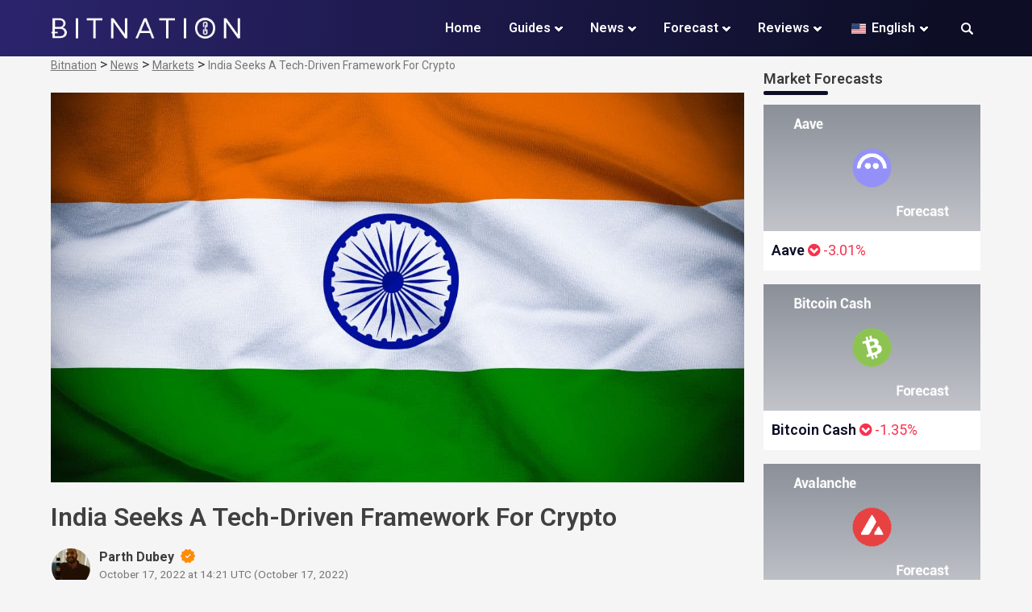

--- FILE ---
content_type: text/html; charset=UTF-8
request_url: https://bitnation.co/india-seeks-a-tech-driven-framework-for-crypto/
body_size: 26732
content:
<!doctype html>
<html lang="en-US">
<head><meta charset="UTF-8"><script>if(navigator.userAgent.match(/MSIE|Internet Explorer/i)||navigator.userAgent.match(/Trident\/7\..*?rv:11/i)){var href=document.location.href;if(!href.match(/[?&]nowprocket/)){if(href.indexOf("?")==-1){if(href.indexOf("#")==-1){document.location.href=href+"?nowprocket=1"}else{document.location.href=href.replace("#","?nowprocket=1#")}}else{if(href.indexOf("#")==-1){document.location.href=href+"&nowprocket=1"}else{document.location.href=href.replace("#","&nowprocket=1#")}}}}</script><script>(()=>{class RocketLazyLoadScripts{constructor(){this.v="2.0.3",this.userEvents=["keydown","keyup","mousedown","mouseup","mousemove","mouseover","mouseenter","mouseout","mouseleave","touchmove","touchstart","touchend","touchcancel","wheel","click","dblclick","input","visibilitychange"],this.attributeEvents=["onblur","onclick","oncontextmenu","ondblclick","onfocus","onmousedown","onmouseenter","onmouseleave","onmousemove","onmouseout","onmouseover","onmouseup","onmousewheel","onscroll","onsubmit"]}async t(){this.i(),this.o(),/iP(ad|hone)/.test(navigator.userAgent)&&this.h(),this.u(),this.l(this),this.m(),this.k(this),this.p(this),this._(),await Promise.all([this.R(),this.L()]),this.lastBreath=Date.now(),this.S(this),this.P(),this.D(),this.O(),this.M(),await this.C(this.delayedScripts.normal),await this.C(this.delayedScripts.defer),await this.C(this.delayedScripts.async),this.F("domReady"),await this.T(),await this.j(),await this.I(),this.F("windowLoad"),await this.A(),window.dispatchEvent(new Event("rocket-allScriptsLoaded")),this.everythingLoaded=!0,this.lastTouchEnd&&await new Promise((t=>setTimeout(t,500-Date.now()+this.lastTouchEnd))),this.H(),this.F("all"),this.U(),this.W()}i(){this.CSPIssue=sessionStorage.getItem("rocketCSPIssue"),document.addEventListener("securitypolicyviolation",(t=>{this.CSPIssue||"script-src-elem"!==t.violatedDirective||"data"!==t.blockedURI||(this.CSPIssue=!0,sessionStorage.setItem("rocketCSPIssue",!0))}),{isRocket:!0})}o(){window.addEventListener("pageshow",(t=>{this.persisted=t.persisted,this.realWindowLoadedFired=!0}),{isRocket:!0}),window.addEventListener("pagehide",(()=>{this.onFirstUserAction=null}),{isRocket:!0})}h(){let t;function e(e){t=e}window.addEventListener("touchstart",e,{isRocket:!0}),window.addEventListener("touchend",(function i(o){Math.abs(o.changedTouches[0].pageX-t.changedTouches[0].pageX)<10&&Math.abs(o.changedTouches[0].pageY-t.changedTouches[0].pageY)<10&&o.timeStamp-t.timeStamp<200&&(o.target.dispatchEvent(new PointerEvent("click",{target:o.target,bubbles:!0,cancelable:!0,detail:1})),event.preventDefault(),window.removeEventListener("touchstart",e,{isRocket:!0}),window.removeEventListener("touchend",i,{isRocket:!0}))}),{isRocket:!0})}q(t){this.userActionTriggered||("mousemove"!==t.type||this.firstMousemoveIgnored?"keyup"===t.type||"mouseover"===t.type||"mouseout"===t.type||(this.userActionTriggered=!0,this.onFirstUserAction&&this.onFirstUserAction()):this.firstMousemoveIgnored=!0),"click"===t.type&&t.preventDefault(),this.savedUserEvents.length>0&&(t.stopPropagation(),t.stopImmediatePropagation()),"touchstart"===this.lastEvent&&"touchend"===t.type&&(this.lastTouchEnd=Date.now()),"click"===t.type&&(this.lastTouchEnd=0),this.lastEvent=t.type,this.savedUserEvents.push(t)}u(){this.savedUserEvents=[],this.userEventHandler=this.q.bind(this),this.userEvents.forEach((t=>window.addEventListener(t,this.userEventHandler,{passive:!1,isRocket:!0})))}U(){this.userEvents.forEach((t=>window.removeEventListener(t,this.userEventHandler,{passive:!1,isRocket:!0}))),this.savedUserEvents.forEach((t=>{t.target.dispatchEvent(new window[t.constructor.name](t.type,t))}))}m(){this.eventsMutationObserver=new MutationObserver((t=>{const e="return false";for(const i of t){if("attributes"===i.type){const t=i.target.getAttribute(i.attributeName);t&&t!==e&&(i.target.setAttribute("data-rocket-"+i.attributeName,t),i.target["rocket"+i.attributeName]=new Function("event",t),i.target.setAttribute(i.attributeName,e))}"childList"===i.type&&i.addedNodes.forEach((t=>{if(t.nodeType===Node.ELEMENT_NODE)for(const i of t.attributes)this.attributeEvents.includes(i.name)&&i.value&&""!==i.value&&(t.setAttribute("data-rocket-"+i.name,i.value),t["rocket"+i.name]=new Function("event",i.value),t.setAttribute(i.name,e))}))}})),this.eventsMutationObserver.observe(document,{subtree:!0,childList:!0,attributeFilter:this.attributeEvents})}H(){this.eventsMutationObserver.disconnect(),this.attributeEvents.forEach((t=>{document.querySelectorAll("[data-rocket-"+t+"]").forEach((e=>{e.setAttribute(t,e.getAttribute("data-rocket-"+t)),e.removeAttribute("data-rocket-"+t)}))}))}k(t){Object.defineProperty(HTMLElement.prototype,"onclick",{get(){return this.rocketonclick||null},set(e){this.rocketonclick=e,this.setAttribute(t.everythingLoaded?"onclick":"data-rocket-onclick","this.rocketonclick(event)")}})}S(t){function e(e,i){let o=e[i];e[i]=null,Object.defineProperty(e,i,{get:()=>o,set(s){t.everythingLoaded?o=s:e["rocket"+i]=o=s}})}e(document,"onreadystatechange"),e(window,"onload"),e(window,"onpageshow");try{Object.defineProperty(document,"readyState",{get:()=>t.rocketReadyState,set(e){t.rocketReadyState=e},configurable:!0}),document.readyState="loading"}catch(t){console.log("WPRocket DJE readyState conflict, bypassing")}}l(t){this.originalAddEventListener=EventTarget.prototype.addEventListener,this.originalRemoveEventListener=EventTarget.prototype.removeEventListener,this.savedEventListeners=[],EventTarget.prototype.addEventListener=function(e,i,o){o&&o.isRocket||!t.B(e,this)&&!t.userEvents.includes(e)||t.B(e,this)&&!t.userActionTriggered||e.startsWith("rocket-")||t.everythingLoaded?t.originalAddEventListener.call(this,e,i,o):t.savedEventListeners.push({target:this,remove:!1,type:e,func:i,options:o})},EventTarget.prototype.removeEventListener=function(e,i,o){o&&o.isRocket||!t.B(e,this)&&!t.userEvents.includes(e)||t.B(e,this)&&!t.userActionTriggered||e.startsWith("rocket-")||t.everythingLoaded?t.originalRemoveEventListener.call(this,e,i,o):t.savedEventListeners.push({target:this,remove:!0,type:e,func:i,options:o})}}F(t){"all"===t&&(EventTarget.prototype.addEventListener=this.originalAddEventListener,EventTarget.prototype.removeEventListener=this.originalRemoveEventListener),this.savedEventListeners=this.savedEventListeners.filter((e=>{let i=e.type,o=e.target||window;return"domReady"===t&&"DOMContentLoaded"!==i&&"readystatechange"!==i||("windowLoad"===t&&"load"!==i&&"readystatechange"!==i&&"pageshow"!==i||(this.B(i,o)&&(i="rocket-"+i),e.remove?o.removeEventListener(i,e.func,e.options):o.addEventListener(i,e.func,e.options),!1))}))}p(t){let e;function i(e){return t.everythingLoaded?e:e.split(" ").map((t=>"load"===t||t.startsWith("load.")?"rocket-jquery-load":t)).join(" ")}function o(o){function s(e){const s=o.fn[e];o.fn[e]=o.fn.init.prototype[e]=function(){return this[0]===window&&t.userActionTriggered&&("string"==typeof arguments[0]||arguments[0]instanceof String?arguments[0]=i(arguments[0]):"object"==typeof arguments[0]&&Object.keys(arguments[0]).forEach((t=>{const e=arguments[0][t];delete arguments[0][t],arguments[0][i(t)]=e}))),s.apply(this,arguments),this}}if(o&&o.fn&&!t.allJQueries.includes(o)){const e={DOMContentLoaded:[],"rocket-DOMContentLoaded":[]};for(const t in e)document.addEventListener(t,(()=>{e[t].forEach((t=>t()))}),{isRocket:!0});o.fn.ready=o.fn.init.prototype.ready=function(i){function s(){parseInt(o.fn.jquery)>2?setTimeout((()=>i.bind(document)(o))):i.bind(document)(o)}return t.realDomReadyFired?!t.userActionTriggered||t.fauxDomReadyFired?s():e["rocket-DOMContentLoaded"].push(s):e.DOMContentLoaded.push(s),o([])},s("on"),s("one"),s("off"),t.allJQueries.push(o)}e=o}t.allJQueries=[],o(window.jQuery),Object.defineProperty(window,"jQuery",{get:()=>e,set(t){o(t)}})}P(){const t=new Map;document.write=document.writeln=function(e){const i=document.currentScript,o=document.createRange(),s=i.parentElement;let n=t.get(i);void 0===n&&(n=i.nextSibling,t.set(i,n));const c=document.createDocumentFragment();o.setStart(c,0),c.appendChild(o.createContextualFragment(e)),s.insertBefore(c,n)}}async R(){return new Promise((t=>{this.userActionTriggered?t():this.onFirstUserAction=t}))}async L(){return new Promise((t=>{document.addEventListener("DOMContentLoaded",(()=>{this.realDomReadyFired=!0,t()}),{isRocket:!0})}))}async I(){return this.realWindowLoadedFired?Promise.resolve():new Promise((t=>{window.addEventListener("load",t,{isRocket:!0})}))}M(){this.pendingScripts=[];this.scriptsMutationObserver=new MutationObserver((t=>{for(const e of t)e.addedNodes.forEach((t=>{"SCRIPT"!==t.tagName||t.noModule||t.isWPRocket||this.pendingScripts.push({script:t,promise:new Promise((e=>{const i=()=>{const i=this.pendingScripts.findIndex((e=>e.script===t));i>=0&&this.pendingScripts.splice(i,1),e()};t.addEventListener("load",i,{isRocket:!0}),t.addEventListener("error",i,{isRocket:!0}),setTimeout(i,1e3)}))})}))})),this.scriptsMutationObserver.observe(document,{childList:!0,subtree:!0})}async j(){await this.J(),this.pendingScripts.length?(await this.pendingScripts[0].promise,await this.j()):this.scriptsMutationObserver.disconnect()}D(){this.delayedScripts={normal:[],async:[],defer:[]},document.querySelectorAll("script[type$=rocketlazyloadscript]").forEach((t=>{t.hasAttribute("data-rocket-src")?t.hasAttribute("async")&&!1!==t.async?this.delayedScripts.async.push(t):t.hasAttribute("defer")&&!1!==t.defer||"module"===t.getAttribute("data-rocket-type")?this.delayedScripts.defer.push(t):this.delayedScripts.normal.push(t):this.delayedScripts.normal.push(t)}))}async _(){await this.L();let t=[];document.querySelectorAll("script[type$=rocketlazyloadscript][data-rocket-src]").forEach((e=>{let i=e.getAttribute("data-rocket-src");if(i&&!i.startsWith("data:")){i.startsWith("//")&&(i=location.protocol+i);try{const o=new URL(i).origin;o!==location.origin&&t.push({src:o,crossOrigin:e.crossOrigin||"module"===e.getAttribute("data-rocket-type")})}catch(t){}}})),t=[...new Map(t.map((t=>[JSON.stringify(t),t]))).values()],this.N(t,"preconnect")}async $(t){if(await this.G(),!0!==t.noModule||!("noModule"in HTMLScriptElement.prototype))return new Promise((e=>{let i;function o(){(i||t).setAttribute("data-rocket-status","executed"),e()}try{if(navigator.userAgent.includes("Firefox/")||""===navigator.vendor||this.CSPIssue)i=document.createElement("script"),[...t.attributes].forEach((t=>{let e=t.nodeName;"type"!==e&&("data-rocket-type"===e&&(e="type"),"data-rocket-src"===e&&(e="src"),i.setAttribute(e,t.nodeValue))})),t.text&&(i.text=t.text),t.nonce&&(i.nonce=t.nonce),i.hasAttribute("src")?(i.addEventListener("load",o,{isRocket:!0}),i.addEventListener("error",(()=>{i.setAttribute("data-rocket-status","failed-network"),e()}),{isRocket:!0}),setTimeout((()=>{i.isConnected||e()}),1)):(i.text=t.text,o()),i.isWPRocket=!0,t.parentNode.replaceChild(i,t);else{const i=t.getAttribute("data-rocket-type"),s=t.getAttribute("data-rocket-src");i?(t.type=i,t.removeAttribute("data-rocket-type")):t.removeAttribute("type"),t.addEventListener("load",o,{isRocket:!0}),t.addEventListener("error",(i=>{this.CSPIssue&&i.target.src.startsWith("data:")?(console.log("WPRocket: CSP fallback activated"),t.removeAttribute("src"),this.$(t).then(e)):(t.setAttribute("data-rocket-status","failed-network"),e())}),{isRocket:!0}),s?(t.fetchPriority="high",t.removeAttribute("data-rocket-src"),t.src=s):t.src="data:text/javascript;base64,"+window.btoa(unescape(encodeURIComponent(t.text)))}}catch(i){t.setAttribute("data-rocket-status","failed-transform"),e()}}));t.setAttribute("data-rocket-status","skipped")}async C(t){const e=t.shift();return e?(e.isConnected&&await this.$(e),this.C(t)):Promise.resolve()}O(){this.N([...this.delayedScripts.normal,...this.delayedScripts.defer,...this.delayedScripts.async],"preload")}N(t,e){this.trash=this.trash||[];let i=!0;var o=document.createDocumentFragment();t.forEach((t=>{const s=t.getAttribute&&t.getAttribute("data-rocket-src")||t.src;if(s&&!s.startsWith("data:")){const n=document.createElement("link");n.href=s,n.rel=e,"preconnect"!==e&&(n.as="script",n.fetchPriority=i?"high":"low"),t.getAttribute&&"module"===t.getAttribute("data-rocket-type")&&(n.crossOrigin=!0),t.crossOrigin&&(n.crossOrigin=t.crossOrigin),t.integrity&&(n.integrity=t.integrity),t.nonce&&(n.nonce=t.nonce),o.appendChild(n),this.trash.push(n),i=!1}})),document.head.appendChild(o)}W(){this.trash.forEach((t=>t.remove()))}async T(){try{document.readyState="interactive"}catch(t){}this.fauxDomReadyFired=!0;try{await this.G(),document.dispatchEvent(new Event("rocket-readystatechange")),await this.G(),document.rocketonreadystatechange&&document.rocketonreadystatechange(),await this.G(),document.dispatchEvent(new Event("rocket-DOMContentLoaded")),await this.G(),window.dispatchEvent(new Event("rocket-DOMContentLoaded"))}catch(t){console.error(t)}}async A(){try{document.readyState="complete"}catch(t){}try{await this.G(),document.dispatchEvent(new Event("rocket-readystatechange")),await this.G(),document.rocketonreadystatechange&&document.rocketonreadystatechange(),await this.G(),window.dispatchEvent(new Event("rocket-load")),await this.G(),window.rocketonload&&window.rocketonload(),await this.G(),this.allJQueries.forEach((t=>t(window).trigger("rocket-jquery-load"))),await this.G();const t=new Event("rocket-pageshow");t.persisted=this.persisted,window.dispatchEvent(t),await this.G(),window.rocketonpageshow&&window.rocketonpageshow({persisted:this.persisted})}catch(t){console.error(t)}}async G(){Date.now()-this.lastBreath>45&&(await this.J(),this.lastBreath=Date.now())}async J(){return document.hidden?new Promise((t=>setTimeout(t))):new Promise((t=>requestAnimationFrame(t)))}B(t,e){return e===document&&"readystatechange"===t||(e===document&&"DOMContentLoaded"===t||(e===window&&"DOMContentLoaded"===t||(e===window&&"load"===t||e===window&&"pageshow"===t)))}static run(){(new RocketLazyLoadScripts).t()}}RocketLazyLoadScripts.run()})();</script>
	
	<meta name="viewport" content="width=device-width, initial-scale=1">
	<link rel="profile" href="https://gmpg.org/xfn/11">
	
	<meta name='robots' content='index, follow, max-image-preview:large, max-snippet:-1, max-video-preview:-1' />
	<style>img:is([sizes="auto" i], [sizes^="auto," i]) { contain-intrinsic-size: 3000px 1500px }</style>
	
	<!-- This site is optimized with the Yoast SEO Premium plugin v26.4 (Yoast SEO v26.4) - https://yoast.com/wordpress/plugins/seo/ -->
	<title>India Seeks A Tech-Driven Framework For Crypto</title><link rel="preload" data-rocket-preload as="style" href="https://fonts.googleapis.com/css?family=Roboto%3A400%2C600%2C700%2C800&#038;display=swap" /><style id="" media="print" onload="this.media='all'">/* cyrillic-ext */
@font-face {
  font-family: 'Roboto';
  font-style: normal;
  font-weight: 400;
  font-stretch: 100%;
  font-display: swap;
  src: url(/fonts.gstatic.com/s/roboto/v50/KFO7CnqEu92Fr1ME7kSn66aGLdTylUAMa3GUBHMdazTgWw.woff2) format('woff2');
  unicode-range: U+0460-052F, U+1C80-1C8A, U+20B4, U+2DE0-2DFF, U+A640-A69F, U+FE2E-FE2F;
}
/* cyrillic */
@font-face {
  font-family: 'Roboto';
  font-style: normal;
  font-weight: 400;
  font-stretch: 100%;
  font-display: swap;
  src: url(/fonts.gstatic.com/s/roboto/v50/KFO7CnqEu92Fr1ME7kSn66aGLdTylUAMa3iUBHMdazTgWw.woff2) format('woff2');
  unicode-range: U+0301, U+0400-045F, U+0490-0491, U+04B0-04B1, U+2116;
}
/* greek-ext */
@font-face {
  font-family: 'Roboto';
  font-style: normal;
  font-weight: 400;
  font-stretch: 100%;
  font-display: swap;
  src: url(/fonts.gstatic.com/s/roboto/v50/KFO7CnqEu92Fr1ME7kSn66aGLdTylUAMa3CUBHMdazTgWw.woff2) format('woff2');
  unicode-range: U+1F00-1FFF;
}
/* greek */
@font-face {
  font-family: 'Roboto';
  font-style: normal;
  font-weight: 400;
  font-stretch: 100%;
  font-display: swap;
  src: url(/fonts.gstatic.com/s/roboto/v50/KFO7CnqEu92Fr1ME7kSn66aGLdTylUAMa3-UBHMdazTgWw.woff2) format('woff2');
  unicode-range: U+0370-0377, U+037A-037F, U+0384-038A, U+038C, U+038E-03A1, U+03A3-03FF;
}
/* math */
@font-face {
  font-family: 'Roboto';
  font-style: normal;
  font-weight: 400;
  font-stretch: 100%;
  font-display: swap;
  src: url(/fonts.gstatic.com/s/roboto/v50/KFO7CnqEu92Fr1ME7kSn66aGLdTylUAMawCUBHMdazTgWw.woff2) format('woff2');
  unicode-range: U+0302-0303, U+0305, U+0307-0308, U+0310, U+0312, U+0315, U+031A, U+0326-0327, U+032C, U+032F-0330, U+0332-0333, U+0338, U+033A, U+0346, U+034D, U+0391-03A1, U+03A3-03A9, U+03B1-03C9, U+03D1, U+03D5-03D6, U+03F0-03F1, U+03F4-03F5, U+2016-2017, U+2034-2038, U+203C, U+2040, U+2043, U+2047, U+2050, U+2057, U+205F, U+2070-2071, U+2074-208E, U+2090-209C, U+20D0-20DC, U+20E1, U+20E5-20EF, U+2100-2112, U+2114-2115, U+2117-2121, U+2123-214F, U+2190, U+2192, U+2194-21AE, U+21B0-21E5, U+21F1-21F2, U+21F4-2211, U+2213-2214, U+2216-22FF, U+2308-230B, U+2310, U+2319, U+231C-2321, U+2336-237A, U+237C, U+2395, U+239B-23B7, U+23D0, U+23DC-23E1, U+2474-2475, U+25AF, U+25B3, U+25B7, U+25BD, U+25C1, U+25CA, U+25CC, U+25FB, U+266D-266F, U+27C0-27FF, U+2900-2AFF, U+2B0E-2B11, U+2B30-2B4C, U+2BFE, U+3030, U+FF5B, U+FF5D, U+1D400-1D7FF, U+1EE00-1EEFF;
}
/* symbols */
@font-face {
  font-family: 'Roboto';
  font-style: normal;
  font-weight: 400;
  font-stretch: 100%;
  font-display: swap;
  src: url(/fonts.gstatic.com/s/roboto/v50/KFO7CnqEu92Fr1ME7kSn66aGLdTylUAMaxKUBHMdazTgWw.woff2) format('woff2');
  unicode-range: U+0001-000C, U+000E-001F, U+007F-009F, U+20DD-20E0, U+20E2-20E4, U+2150-218F, U+2190, U+2192, U+2194-2199, U+21AF, U+21E6-21F0, U+21F3, U+2218-2219, U+2299, U+22C4-22C6, U+2300-243F, U+2440-244A, U+2460-24FF, U+25A0-27BF, U+2800-28FF, U+2921-2922, U+2981, U+29BF, U+29EB, U+2B00-2BFF, U+4DC0-4DFF, U+FFF9-FFFB, U+10140-1018E, U+10190-1019C, U+101A0, U+101D0-101FD, U+102E0-102FB, U+10E60-10E7E, U+1D2C0-1D2D3, U+1D2E0-1D37F, U+1F000-1F0FF, U+1F100-1F1AD, U+1F1E6-1F1FF, U+1F30D-1F30F, U+1F315, U+1F31C, U+1F31E, U+1F320-1F32C, U+1F336, U+1F378, U+1F37D, U+1F382, U+1F393-1F39F, U+1F3A7-1F3A8, U+1F3AC-1F3AF, U+1F3C2, U+1F3C4-1F3C6, U+1F3CA-1F3CE, U+1F3D4-1F3E0, U+1F3ED, U+1F3F1-1F3F3, U+1F3F5-1F3F7, U+1F408, U+1F415, U+1F41F, U+1F426, U+1F43F, U+1F441-1F442, U+1F444, U+1F446-1F449, U+1F44C-1F44E, U+1F453, U+1F46A, U+1F47D, U+1F4A3, U+1F4B0, U+1F4B3, U+1F4B9, U+1F4BB, U+1F4BF, U+1F4C8-1F4CB, U+1F4D6, U+1F4DA, U+1F4DF, U+1F4E3-1F4E6, U+1F4EA-1F4ED, U+1F4F7, U+1F4F9-1F4FB, U+1F4FD-1F4FE, U+1F503, U+1F507-1F50B, U+1F50D, U+1F512-1F513, U+1F53E-1F54A, U+1F54F-1F5FA, U+1F610, U+1F650-1F67F, U+1F687, U+1F68D, U+1F691, U+1F694, U+1F698, U+1F6AD, U+1F6B2, U+1F6B9-1F6BA, U+1F6BC, U+1F6C6-1F6CF, U+1F6D3-1F6D7, U+1F6E0-1F6EA, U+1F6F0-1F6F3, U+1F6F7-1F6FC, U+1F700-1F7FF, U+1F800-1F80B, U+1F810-1F847, U+1F850-1F859, U+1F860-1F887, U+1F890-1F8AD, U+1F8B0-1F8BB, U+1F8C0-1F8C1, U+1F900-1F90B, U+1F93B, U+1F946, U+1F984, U+1F996, U+1F9E9, U+1FA00-1FA6F, U+1FA70-1FA7C, U+1FA80-1FA89, U+1FA8F-1FAC6, U+1FACE-1FADC, U+1FADF-1FAE9, U+1FAF0-1FAF8, U+1FB00-1FBFF;
}
/* vietnamese */
@font-face {
  font-family: 'Roboto';
  font-style: normal;
  font-weight: 400;
  font-stretch: 100%;
  font-display: swap;
  src: url(/fonts.gstatic.com/s/roboto/v50/KFO7CnqEu92Fr1ME7kSn66aGLdTylUAMa3OUBHMdazTgWw.woff2) format('woff2');
  unicode-range: U+0102-0103, U+0110-0111, U+0128-0129, U+0168-0169, U+01A0-01A1, U+01AF-01B0, U+0300-0301, U+0303-0304, U+0308-0309, U+0323, U+0329, U+1EA0-1EF9, U+20AB;
}
/* latin-ext */
@font-face {
  font-family: 'Roboto';
  font-style: normal;
  font-weight: 400;
  font-stretch: 100%;
  font-display: swap;
  src: url(/fonts.gstatic.com/s/roboto/v50/KFO7CnqEu92Fr1ME7kSn66aGLdTylUAMa3KUBHMdazTgWw.woff2) format('woff2');
  unicode-range: U+0100-02BA, U+02BD-02C5, U+02C7-02CC, U+02CE-02D7, U+02DD-02FF, U+0304, U+0308, U+0329, U+1D00-1DBF, U+1E00-1E9F, U+1EF2-1EFF, U+2020, U+20A0-20AB, U+20AD-20C0, U+2113, U+2C60-2C7F, U+A720-A7FF;
}
/* latin */
@font-face {
  font-family: 'Roboto';
  font-style: normal;
  font-weight: 400;
  font-stretch: 100%;
  font-display: swap;
  src: url(/fonts.gstatic.com/s/roboto/v50/KFO7CnqEu92Fr1ME7kSn66aGLdTylUAMa3yUBHMdazQ.woff2) format('woff2');
  unicode-range: U+0000-00FF, U+0131, U+0152-0153, U+02BB-02BC, U+02C6, U+02DA, U+02DC, U+0304, U+0308, U+0329, U+2000-206F, U+20AC, U+2122, U+2191, U+2193, U+2212, U+2215, U+FEFF, U+FFFD;
}
/* cyrillic-ext */
@font-face {
  font-family: 'Roboto';
  font-style: normal;
  font-weight: 600;
  font-stretch: 100%;
  font-display: swap;
  src: url(/fonts.gstatic.com/s/roboto/v50/KFO7CnqEu92Fr1ME7kSn66aGLdTylUAMa3GUBHMdazTgWw.woff2) format('woff2');
  unicode-range: U+0460-052F, U+1C80-1C8A, U+20B4, U+2DE0-2DFF, U+A640-A69F, U+FE2E-FE2F;
}
/* cyrillic */
@font-face {
  font-family: 'Roboto';
  font-style: normal;
  font-weight: 600;
  font-stretch: 100%;
  font-display: swap;
  src: url(/fonts.gstatic.com/s/roboto/v50/KFO7CnqEu92Fr1ME7kSn66aGLdTylUAMa3iUBHMdazTgWw.woff2) format('woff2');
  unicode-range: U+0301, U+0400-045F, U+0490-0491, U+04B0-04B1, U+2116;
}
/* greek-ext */
@font-face {
  font-family: 'Roboto';
  font-style: normal;
  font-weight: 600;
  font-stretch: 100%;
  font-display: swap;
  src: url(/fonts.gstatic.com/s/roboto/v50/KFO7CnqEu92Fr1ME7kSn66aGLdTylUAMa3CUBHMdazTgWw.woff2) format('woff2');
  unicode-range: U+1F00-1FFF;
}
/* greek */
@font-face {
  font-family: 'Roboto';
  font-style: normal;
  font-weight: 600;
  font-stretch: 100%;
  font-display: swap;
  src: url(/fonts.gstatic.com/s/roboto/v50/KFO7CnqEu92Fr1ME7kSn66aGLdTylUAMa3-UBHMdazTgWw.woff2) format('woff2');
  unicode-range: U+0370-0377, U+037A-037F, U+0384-038A, U+038C, U+038E-03A1, U+03A3-03FF;
}
/* math */
@font-face {
  font-family: 'Roboto';
  font-style: normal;
  font-weight: 600;
  font-stretch: 100%;
  font-display: swap;
  src: url(/fonts.gstatic.com/s/roboto/v50/KFO7CnqEu92Fr1ME7kSn66aGLdTylUAMawCUBHMdazTgWw.woff2) format('woff2');
  unicode-range: U+0302-0303, U+0305, U+0307-0308, U+0310, U+0312, U+0315, U+031A, U+0326-0327, U+032C, U+032F-0330, U+0332-0333, U+0338, U+033A, U+0346, U+034D, U+0391-03A1, U+03A3-03A9, U+03B1-03C9, U+03D1, U+03D5-03D6, U+03F0-03F1, U+03F4-03F5, U+2016-2017, U+2034-2038, U+203C, U+2040, U+2043, U+2047, U+2050, U+2057, U+205F, U+2070-2071, U+2074-208E, U+2090-209C, U+20D0-20DC, U+20E1, U+20E5-20EF, U+2100-2112, U+2114-2115, U+2117-2121, U+2123-214F, U+2190, U+2192, U+2194-21AE, U+21B0-21E5, U+21F1-21F2, U+21F4-2211, U+2213-2214, U+2216-22FF, U+2308-230B, U+2310, U+2319, U+231C-2321, U+2336-237A, U+237C, U+2395, U+239B-23B7, U+23D0, U+23DC-23E1, U+2474-2475, U+25AF, U+25B3, U+25B7, U+25BD, U+25C1, U+25CA, U+25CC, U+25FB, U+266D-266F, U+27C0-27FF, U+2900-2AFF, U+2B0E-2B11, U+2B30-2B4C, U+2BFE, U+3030, U+FF5B, U+FF5D, U+1D400-1D7FF, U+1EE00-1EEFF;
}
/* symbols */
@font-face {
  font-family: 'Roboto';
  font-style: normal;
  font-weight: 600;
  font-stretch: 100%;
  font-display: swap;
  src: url(/fonts.gstatic.com/s/roboto/v50/KFO7CnqEu92Fr1ME7kSn66aGLdTylUAMaxKUBHMdazTgWw.woff2) format('woff2');
  unicode-range: U+0001-000C, U+000E-001F, U+007F-009F, U+20DD-20E0, U+20E2-20E4, U+2150-218F, U+2190, U+2192, U+2194-2199, U+21AF, U+21E6-21F0, U+21F3, U+2218-2219, U+2299, U+22C4-22C6, U+2300-243F, U+2440-244A, U+2460-24FF, U+25A0-27BF, U+2800-28FF, U+2921-2922, U+2981, U+29BF, U+29EB, U+2B00-2BFF, U+4DC0-4DFF, U+FFF9-FFFB, U+10140-1018E, U+10190-1019C, U+101A0, U+101D0-101FD, U+102E0-102FB, U+10E60-10E7E, U+1D2C0-1D2D3, U+1D2E0-1D37F, U+1F000-1F0FF, U+1F100-1F1AD, U+1F1E6-1F1FF, U+1F30D-1F30F, U+1F315, U+1F31C, U+1F31E, U+1F320-1F32C, U+1F336, U+1F378, U+1F37D, U+1F382, U+1F393-1F39F, U+1F3A7-1F3A8, U+1F3AC-1F3AF, U+1F3C2, U+1F3C4-1F3C6, U+1F3CA-1F3CE, U+1F3D4-1F3E0, U+1F3ED, U+1F3F1-1F3F3, U+1F3F5-1F3F7, U+1F408, U+1F415, U+1F41F, U+1F426, U+1F43F, U+1F441-1F442, U+1F444, U+1F446-1F449, U+1F44C-1F44E, U+1F453, U+1F46A, U+1F47D, U+1F4A3, U+1F4B0, U+1F4B3, U+1F4B9, U+1F4BB, U+1F4BF, U+1F4C8-1F4CB, U+1F4D6, U+1F4DA, U+1F4DF, U+1F4E3-1F4E6, U+1F4EA-1F4ED, U+1F4F7, U+1F4F9-1F4FB, U+1F4FD-1F4FE, U+1F503, U+1F507-1F50B, U+1F50D, U+1F512-1F513, U+1F53E-1F54A, U+1F54F-1F5FA, U+1F610, U+1F650-1F67F, U+1F687, U+1F68D, U+1F691, U+1F694, U+1F698, U+1F6AD, U+1F6B2, U+1F6B9-1F6BA, U+1F6BC, U+1F6C6-1F6CF, U+1F6D3-1F6D7, U+1F6E0-1F6EA, U+1F6F0-1F6F3, U+1F6F7-1F6FC, U+1F700-1F7FF, U+1F800-1F80B, U+1F810-1F847, U+1F850-1F859, U+1F860-1F887, U+1F890-1F8AD, U+1F8B0-1F8BB, U+1F8C0-1F8C1, U+1F900-1F90B, U+1F93B, U+1F946, U+1F984, U+1F996, U+1F9E9, U+1FA00-1FA6F, U+1FA70-1FA7C, U+1FA80-1FA89, U+1FA8F-1FAC6, U+1FACE-1FADC, U+1FADF-1FAE9, U+1FAF0-1FAF8, U+1FB00-1FBFF;
}
/* vietnamese */
@font-face {
  font-family: 'Roboto';
  font-style: normal;
  font-weight: 600;
  font-stretch: 100%;
  font-display: swap;
  src: url(/fonts.gstatic.com/s/roboto/v50/KFO7CnqEu92Fr1ME7kSn66aGLdTylUAMa3OUBHMdazTgWw.woff2) format('woff2');
  unicode-range: U+0102-0103, U+0110-0111, U+0128-0129, U+0168-0169, U+01A0-01A1, U+01AF-01B0, U+0300-0301, U+0303-0304, U+0308-0309, U+0323, U+0329, U+1EA0-1EF9, U+20AB;
}
/* latin-ext */
@font-face {
  font-family: 'Roboto';
  font-style: normal;
  font-weight: 600;
  font-stretch: 100%;
  font-display: swap;
  src: url(/fonts.gstatic.com/s/roboto/v50/KFO7CnqEu92Fr1ME7kSn66aGLdTylUAMa3KUBHMdazTgWw.woff2) format('woff2');
  unicode-range: U+0100-02BA, U+02BD-02C5, U+02C7-02CC, U+02CE-02D7, U+02DD-02FF, U+0304, U+0308, U+0329, U+1D00-1DBF, U+1E00-1E9F, U+1EF2-1EFF, U+2020, U+20A0-20AB, U+20AD-20C0, U+2113, U+2C60-2C7F, U+A720-A7FF;
}
/* latin */
@font-face {
  font-family: 'Roboto';
  font-style: normal;
  font-weight: 600;
  font-stretch: 100%;
  font-display: swap;
  src: url(/fonts.gstatic.com/s/roboto/v50/KFO7CnqEu92Fr1ME7kSn66aGLdTylUAMa3yUBHMdazQ.woff2) format('woff2');
  unicode-range: U+0000-00FF, U+0131, U+0152-0153, U+02BB-02BC, U+02C6, U+02DA, U+02DC, U+0304, U+0308, U+0329, U+2000-206F, U+20AC, U+2122, U+2191, U+2193, U+2212, U+2215, U+FEFF, U+FFFD;
}
/* cyrillic-ext */
@font-face {
  font-family: 'Roboto';
  font-style: normal;
  font-weight: 700;
  font-stretch: 100%;
  font-display: swap;
  src: url(/fonts.gstatic.com/s/roboto/v50/KFO7CnqEu92Fr1ME7kSn66aGLdTylUAMa3GUBHMdazTgWw.woff2) format('woff2');
  unicode-range: U+0460-052F, U+1C80-1C8A, U+20B4, U+2DE0-2DFF, U+A640-A69F, U+FE2E-FE2F;
}
/* cyrillic */
@font-face {
  font-family: 'Roboto';
  font-style: normal;
  font-weight: 700;
  font-stretch: 100%;
  font-display: swap;
  src: url(/fonts.gstatic.com/s/roboto/v50/KFO7CnqEu92Fr1ME7kSn66aGLdTylUAMa3iUBHMdazTgWw.woff2) format('woff2');
  unicode-range: U+0301, U+0400-045F, U+0490-0491, U+04B0-04B1, U+2116;
}
/* greek-ext */
@font-face {
  font-family: 'Roboto';
  font-style: normal;
  font-weight: 700;
  font-stretch: 100%;
  font-display: swap;
  src: url(/fonts.gstatic.com/s/roboto/v50/KFO7CnqEu92Fr1ME7kSn66aGLdTylUAMa3CUBHMdazTgWw.woff2) format('woff2');
  unicode-range: U+1F00-1FFF;
}
/* greek */
@font-face {
  font-family: 'Roboto';
  font-style: normal;
  font-weight: 700;
  font-stretch: 100%;
  font-display: swap;
  src: url(/fonts.gstatic.com/s/roboto/v50/KFO7CnqEu92Fr1ME7kSn66aGLdTylUAMa3-UBHMdazTgWw.woff2) format('woff2');
  unicode-range: U+0370-0377, U+037A-037F, U+0384-038A, U+038C, U+038E-03A1, U+03A3-03FF;
}
/* math */
@font-face {
  font-family: 'Roboto';
  font-style: normal;
  font-weight: 700;
  font-stretch: 100%;
  font-display: swap;
  src: url(/fonts.gstatic.com/s/roboto/v50/KFO7CnqEu92Fr1ME7kSn66aGLdTylUAMawCUBHMdazTgWw.woff2) format('woff2');
  unicode-range: U+0302-0303, U+0305, U+0307-0308, U+0310, U+0312, U+0315, U+031A, U+0326-0327, U+032C, U+032F-0330, U+0332-0333, U+0338, U+033A, U+0346, U+034D, U+0391-03A1, U+03A3-03A9, U+03B1-03C9, U+03D1, U+03D5-03D6, U+03F0-03F1, U+03F4-03F5, U+2016-2017, U+2034-2038, U+203C, U+2040, U+2043, U+2047, U+2050, U+2057, U+205F, U+2070-2071, U+2074-208E, U+2090-209C, U+20D0-20DC, U+20E1, U+20E5-20EF, U+2100-2112, U+2114-2115, U+2117-2121, U+2123-214F, U+2190, U+2192, U+2194-21AE, U+21B0-21E5, U+21F1-21F2, U+21F4-2211, U+2213-2214, U+2216-22FF, U+2308-230B, U+2310, U+2319, U+231C-2321, U+2336-237A, U+237C, U+2395, U+239B-23B7, U+23D0, U+23DC-23E1, U+2474-2475, U+25AF, U+25B3, U+25B7, U+25BD, U+25C1, U+25CA, U+25CC, U+25FB, U+266D-266F, U+27C0-27FF, U+2900-2AFF, U+2B0E-2B11, U+2B30-2B4C, U+2BFE, U+3030, U+FF5B, U+FF5D, U+1D400-1D7FF, U+1EE00-1EEFF;
}
/* symbols */
@font-face {
  font-family: 'Roboto';
  font-style: normal;
  font-weight: 700;
  font-stretch: 100%;
  font-display: swap;
  src: url(/fonts.gstatic.com/s/roboto/v50/KFO7CnqEu92Fr1ME7kSn66aGLdTylUAMaxKUBHMdazTgWw.woff2) format('woff2');
  unicode-range: U+0001-000C, U+000E-001F, U+007F-009F, U+20DD-20E0, U+20E2-20E4, U+2150-218F, U+2190, U+2192, U+2194-2199, U+21AF, U+21E6-21F0, U+21F3, U+2218-2219, U+2299, U+22C4-22C6, U+2300-243F, U+2440-244A, U+2460-24FF, U+25A0-27BF, U+2800-28FF, U+2921-2922, U+2981, U+29BF, U+29EB, U+2B00-2BFF, U+4DC0-4DFF, U+FFF9-FFFB, U+10140-1018E, U+10190-1019C, U+101A0, U+101D0-101FD, U+102E0-102FB, U+10E60-10E7E, U+1D2C0-1D2D3, U+1D2E0-1D37F, U+1F000-1F0FF, U+1F100-1F1AD, U+1F1E6-1F1FF, U+1F30D-1F30F, U+1F315, U+1F31C, U+1F31E, U+1F320-1F32C, U+1F336, U+1F378, U+1F37D, U+1F382, U+1F393-1F39F, U+1F3A7-1F3A8, U+1F3AC-1F3AF, U+1F3C2, U+1F3C4-1F3C6, U+1F3CA-1F3CE, U+1F3D4-1F3E0, U+1F3ED, U+1F3F1-1F3F3, U+1F3F5-1F3F7, U+1F408, U+1F415, U+1F41F, U+1F426, U+1F43F, U+1F441-1F442, U+1F444, U+1F446-1F449, U+1F44C-1F44E, U+1F453, U+1F46A, U+1F47D, U+1F4A3, U+1F4B0, U+1F4B3, U+1F4B9, U+1F4BB, U+1F4BF, U+1F4C8-1F4CB, U+1F4D6, U+1F4DA, U+1F4DF, U+1F4E3-1F4E6, U+1F4EA-1F4ED, U+1F4F7, U+1F4F9-1F4FB, U+1F4FD-1F4FE, U+1F503, U+1F507-1F50B, U+1F50D, U+1F512-1F513, U+1F53E-1F54A, U+1F54F-1F5FA, U+1F610, U+1F650-1F67F, U+1F687, U+1F68D, U+1F691, U+1F694, U+1F698, U+1F6AD, U+1F6B2, U+1F6B9-1F6BA, U+1F6BC, U+1F6C6-1F6CF, U+1F6D3-1F6D7, U+1F6E0-1F6EA, U+1F6F0-1F6F3, U+1F6F7-1F6FC, U+1F700-1F7FF, U+1F800-1F80B, U+1F810-1F847, U+1F850-1F859, U+1F860-1F887, U+1F890-1F8AD, U+1F8B0-1F8BB, U+1F8C0-1F8C1, U+1F900-1F90B, U+1F93B, U+1F946, U+1F984, U+1F996, U+1F9E9, U+1FA00-1FA6F, U+1FA70-1FA7C, U+1FA80-1FA89, U+1FA8F-1FAC6, U+1FACE-1FADC, U+1FADF-1FAE9, U+1FAF0-1FAF8, U+1FB00-1FBFF;
}
/* vietnamese */
@font-face {
  font-family: 'Roboto';
  font-style: normal;
  font-weight: 700;
  font-stretch: 100%;
  font-display: swap;
  src: url(/fonts.gstatic.com/s/roboto/v50/KFO7CnqEu92Fr1ME7kSn66aGLdTylUAMa3OUBHMdazTgWw.woff2) format('woff2');
  unicode-range: U+0102-0103, U+0110-0111, U+0128-0129, U+0168-0169, U+01A0-01A1, U+01AF-01B0, U+0300-0301, U+0303-0304, U+0308-0309, U+0323, U+0329, U+1EA0-1EF9, U+20AB;
}
/* latin-ext */
@font-face {
  font-family: 'Roboto';
  font-style: normal;
  font-weight: 700;
  font-stretch: 100%;
  font-display: swap;
  src: url(/fonts.gstatic.com/s/roboto/v50/KFO7CnqEu92Fr1ME7kSn66aGLdTylUAMa3KUBHMdazTgWw.woff2) format('woff2');
  unicode-range: U+0100-02BA, U+02BD-02C5, U+02C7-02CC, U+02CE-02D7, U+02DD-02FF, U+0304, U+0308, U+0329, U+1D00-1DBF, U+1E00-1E9F, U+1EF2-1EFF, U+2020, U+20A0-20AB, U+20AD-20C0, U+2113, U+2C60-2C7F, U+A720-A7FF;
}
/* latin */
@font-face {
  font-family: 'Roboto';
  font-style: normal;
  font-weight: 700;
  font-stretch: 100%;
  font-display: swap;
  src: url(/fonts.gstatic.com/s/roboto/v50/KFO7CnqEu92Fr1ME7kSn66aGLdTylUAMa3yUBHMdazQ.woff2) format('woff2');
  unicode-range: U+0000-00FF, U+0131, U+0152-0153, U+02BB-02BC, U+02C6, U+02DA, U+02DC, U+0304, U+0308, U+0329, U+2000-206F, U+20AC, U+2122, U+2191, U+2193, U+2212, U+2215, U+FEFF, U+FFFD;
}
/* cyrillic-ext */
@font-face {
  font-family: 'Roboto';
  font-style: normal;
  font-weight: 800;
  font-stretch: 100%;
  font-display: swap;
  src: url(/fonts.gstatic.com/s/roboto/v50/KFO7CnqEu92Fr1ME7kSn66aGLdTylUAMa3GUBHMdazTgWw.woff2) format('woff2');
  unicode-range: U+0460-052F, U+1C80-1C8A, U+20B4, U+2DE0-2DFF, U+A640-A69F, U+FE2E-FE2F;
}
/* cyrillic */
@font-face {
  font-family: 'Roboto';
  font-style: normal;
  font-weight: 800;
  font-stretch: 100%;
  font-display: swap;
  src: url(/fonts.gstatic.com/s/roboto/v50/KFO7CnqEu92Fr1ME7kSn66aGLdTylUAMa3iUBHMdazTgWw.woff2) format('woff2');
  unicode-range: U+0301, U+0400-045F, U+0490-0491, U+04B0-04B1, U+2116;
}
/* greek-ext */
@font-face {
  font-family: 'Roboto';
  font-style: normal;
  font-weight: 800;
  font-stretch: 100%;
  font-display: swap;
  src: url(/fonts.gstatic.com/s/roboto/v50/KFO7CnqEu92Fr1ME7kSn66aGLdTylUAMa3CUBHMdazTgWw.woff2) format('woff2');
  unicode-range: U+1F00-1FFF;
}
/* greek */
@font-face {
  font-family: 'Roboto';
  font-style: normal;
  font-weight: 800;
  font-stretch: 100%;
  font-display: swap;
  src: url(/fonts.gstatic.com/s/roboto/v50/KFO7CnqEu92Fr1ME7kSn66aGLdTylUAMa3-UBHMdazTgWw.woff2) format('woff2');
  unicode-range: U+0370-0377, U+037A-037F, U+0384-038A, U+038C, U+038E-03A1, U+03A3-03FF;
}
/* math */
@font-face {
  font-family: 'Roboto';
  font-style: normal;
  font-weight: 800;
  font-stretch: 100%;
  font-display: swap;
  src: url(/fonts.gstatic.com/s/roboto/v50/KFO7CnqEu92Fr1ME7kSn66aGLdTylUAMawCUBHMdazTgWw.woff2) format('woff2');
  unicode-range: U+0302-0303, U+0305, U+0307-0308, U+0310, U+0312, U+0315, U+031A, U+0326-0327, U+032C, U+032F-0330, U+0332-0333, U+0338, U+033A, U+0346, U+034D, U+0391-03A1, U+03A3-03A9, U+03B1-03C9, U+03D1, U+03D5-03D6, U+03F0-03F1, U+03F4-03F5, U+2016-2017, U+2034-2038, U+203C, U+2040, U+2043, U+2047, U+2050, U+2057, U+205F, U+2070-2071, U+2074-208E, U+2090-209C, U+20D0-20DC, U+20E1, U+20E5-20EF, U+2100-2112, U+2114-2115, U+2117-2121, U+2123-214F, U+2190, U+2192, U+2194-21AE, U+21B0-21E5, U+21F1-21F2, U+21F4-2211, U+2213-2214, U+2216-22FF, U+2308-230B, U+2310, U+2319, U+231C-2321, U+2336-237A, U+237C, U+2395, U+239B-23B7, U+23D0, U+23DC-23E1, U+2474-2475, U+25AF, U+25B3, U+25B7, U+25BD, U+25C1, U+25CA, U+25CC, U+25FB, U+266D-266F, U+27C0-27FF, U+2900-2AFF, U+2B0E-2B11, U+2B30-2B4C, U+2BFE, U+3030, U+FF5B, U+FF5D, U+1D400-1D7FF, U+1EE00-1EEFF;
}
/* symbols */
@font-face {
  font-family: 'Roboto';
  font-style: normal;
  font-weight: 800;
  font-stretch: 100%;
  font-display: swap;
  src: url(/fonts.gstatic.com/s/roboto/v50/KFO7CnqEu92Fr1ME7kSn66aGLdTylUAMaxKUBHMdazTgWw.woff2) format('woff2');
  unicode-range: U+0001-000C, U+000E-001F, U+007F-009F, U+20DD-20E0, U+20E2-20E4, U+2150-218F, U+2190, U+2192, U+2194-2199, U+21AF, U+21E6-21F0, U+21F3, U+2218-2219, U+2299, U+22C4-22C6, U+2300-243F, U+2440-244A, U+2460-24FF, U+25A0-27BF, U+2800-28FF, U+2921-2922, U+2981, U+29BF, U+29EB, U+2B00-2BFF, U+4DC0-4DFF, U+FFF9-FFFB, U+10140-1018E, U+10190-1019C, U+101A0, U+101D0-101FD, U+102E0-102FB, U+10E60-10E7E, U+1D2C0-1D2D3, U+1D2E0-1D37F, U+1F000-1F0FF, U+1F100-1F1AD, U+1F1E6-1F1FF, U+1F30D-1F30F, U+1F315, U+1F31C, U+1F31E, U+1F320-1F32C, U+1F336, U+1F378, U+1F37D, U+1F382, U+1F393-1F39F, U+1F3A7-1F3A8, U+1F3AC-1F3AF, U+1F3C2, U+1F3C4-1F3C6, U+1F3CA-1F3CE, U+1F3D4-1F3E0, U+1F3ED, U+1F3F1-1F3F3, U+1F3F5-1F3F7, U+1F408, U+1F415, U+1F41F, U+1F426, U+1F43F, U+1F441-1F442, U+1F444, U+1F446-1F449, U+1F44C-1F44E, U+1F453, U+1F46A, U+1F47D, U+1F4A3, U+1F4B0, U+1F4B3, U+1F4B9, U+1F4BB, U+1F4BF, U+1F4C8-1F4CB, U+1F4D6, U+1F4DA, U+1F4DF, U+1F4E3-1F4E6, U+1F4EA-1F4ED, U+1F4F7, U+1F4F9-1F4FB, U+1F4FD-1F4FE, U+1F503, U+1F507-1F50B, U+1F50D, U+1F512-1F513, U+1F53E-1F54A, U+1F54F-1F5FA, U+1F610, U+1F650-1F67F, U+1F687, U+1F68D, U+1F691, U+1F694, U+1F698, U+1F6AD, U+1F6B2, U+1F6B9-1F6BA, U+1F6BC, U+1F6C6-1F6CF, U+1F6D3-1F6D7, U+1F6E0-1F6EA, U+1F6F0-1F6F3, U+1F6F7-1F6FC, U+1F700-1F7FF, U+1F800-1F80B, U+1F810-1F847, U+1F850-1F859, U+1F860-1F887, U+1F890-1F8AD, U+1F8B0-1F8BB, U+1F8C0-1F8C1, U+1F900-1F90B, U+1F93B, U+1F946, U+1F984, U+1F996, U+1F9E9, U+1FA00-1FA6F, U+1FA70-1FA7C, U+1FA80-1FA89, U+1FA8F-1FAC6, U+1FACE-1FADC, U+1FADF-1FAE9, U+1FAF0-1FAF8, U+1FB00-1FBFF;
}
/* vietnamese */
@font-face {
  font-family: 'Roboto';
  font-style: normal;
  font-weight: 800;
  font-stretch: 100%;
  font-display: swap;
  src: url(/fonts.gstatic.com/s/roboto/v50/KFO7CnqEu92Fr1ME7kSn66aGLdTylUAMa3OUBHMdazTgWw.woff2) format('woff2');
  unicode-range: U+0102-0103, U+0110-0111, U+0128-0129, U+0168-0169, U+01A0-01A1, U+01AF-01B0, U+0300-0301, U+0303-0304, U+0308-0309, U+0323, U+0329, U+1EA0-1EF9, U+20AB;
}
/* latin-ext */
@font-face {
  font-family: 'Roboto';
  font-style: normal;
  font-weight: 800;
  font-stretch: 100%;
  font-display: swap;
  src: url(/fonts.gstatic.com/s/roboto/v50/KFO7CnqEu92Fr1ME7kSn66aGLdTylUAMa3KUBHMdazTgWw.woff2) format('woff2');
  unicode-range: U+0100-02BA, U+02BD-02C5, U+02C7-02CC, U+02CE-02D7, U+02DD-02FF, U+0304, U+0308, U+0329, U+1D00-1DBF, U+1E00-1E9F, U+1EF2-1EFF, U+2020, U+20A0-20AB, U+20AD-20C0, U+2113, U+2C60-2C7F, U+A720-A7FF;
}
/* latin */
@font-face {
  font-family: 'Roboto';
  font-style: normal;
  font-weight: 800;
  font-stretch: 100%;
  font-display: swap;
  src: url(/fonts.gstatic.com/s/roboto/v50/KFO7CnqEu92Fr1ME7kSn66aGLdTylUAMa3yUBHMdazQ.woff2) format('woff2');
  unicode-range: U+0000-00FF, U+0131, U+0152-0153, U+02BB-02BC, U+02C6, U+02DA, U+02DC, U+0304, U+0308, U+0329, U+2000-206F, U+20AC, U+2122, U+2191, U+2193, U+2212, U+2215, U+FEFF, U+FFFD;
}
</style><noscript><link rel="stylesheet" href="https://fonts.googleapis.com/css?family=Roboto%3A400%2C600%2C700%2C800&#038;display=swap" /></noscript>
	<meta name="description" content="The financial minister of India, Nirmala Sitharaman, said that the regulators are looking to establish a tech-driven framework for crypto." />
	<link rel="canonical" href="https://bitnation.co/india-seeks-a-tech-driven-framework-for-crypto/" />
	<meta property="og:locale" content="en_US" />
	<meta property="og:type" content="article" />
	<meta property="og:title" content="India Seeks A Tech-Driven Framework For Crypto" />
	<meta property="og:description" content="The financial minister of India, Nirmala Sitharaman, said that the regulators are looking to establish a tech-driven framework for crypto." />
	<meta property="og:url" content="https://bitnation.co/india-seeks-a-tech-driven-framework-for-crypto/" />
	<meta property="og:site_name" content="Bitnation" />
	<meta property="article:publisher" content="https://www.facebook.com/MyBitnation/" />
	<meta property="article:published_time" content="2022-10-17T14:21:39+00:00" />
	<meta property="article:modified_time" content="2022-10-17T14:21:42+00:00" />
	<meta property="og:image" content="https://bitnation.co/wp-content/uploads/2022/10/India.jpg" />
	<meta property="og:image:width" content="1200" />
	<meta property="og:image:height" content="675" />
	<meta property="og:image:type" content="image/jpeg" />
	<meta name="author" content="Parth Dubey" />
	<meta name="twitter:card" content="summary_large_image" />
	<meta name="twitter:creator" content="@pd_xo_" />
	<meta name="twitter:site" content="@mybitnation" />
	<meta name="twitter:label1" content="Written by" />
	<meta name="twitter:data1" content="Parth Dubey" />
	<meta name="twitter:label2" content="Est. reading time" />
	<meta name="twitter:data2" content="3 minutes" />
	<script type="application/ld+json" class="yoast-schema-graph">{"@context":"https://schema.org","@graph":[{"@type":"Article","@id":"https://bitnation.co/india-seeks-a-tech-driven-framework-for-crypto/#article","isPartOf":{"@id":"https://bitnation.co/india-seeks-a-tech-driven-framework-for-crypto/"},"author":{"name":"Parth Dubey","@id":"https://bitnation.co/#/schema/person/bc96c2791899daae16ab2c6a8e4b27fa"},"headline":"India Seeks A Tech-Driven Framework For Crypto","datePublished":"2022-10-17T14:21:39+00:00","dateModified":"2022-10-17T14:21:42+00:00","mainEntityOfPage":{"@id":"https://bitnation.co/india-seeks-a-tech-driven-framework-for-crypto/"},"wordCount":533,"publisher":{"@id":"https://bitnation.co/#organization"},"image":{"@id":"https://bitnation.co/india-seeks-a-tech-driven-framework-for-crypto/#primaryimage"},"thumbnailUrl":"https://bitnation.co/wp-content/uploads/2022/10/India.jpg","keywords":["crypto regulation","India"],"articleSection":["Markets","News"],"inLanguage":"en-US","copyrightYear":"2022","copyrightHolder":{"@id":"https://bitnation.co/#organization"}},{"@type":"WebPage","@id":"https://bitnation.co/india-seeks-a-tech-driven-framework-for-crypto/","url":"https://bitnation.co/india-seeks-a-tech-driven-framework-for-crypto/","name":"India Seeks A Tech-Driven Framework For Crypto","isPartOf":{"@id":"https://bitnation.co/#website"},"primaryImageOfPage":{"@id":"https://bitnation.co/india-seeks-a-tech-driven-framework-for-crypto/#primaryimage"},"image":{"@id":"https://bitnation.co/india-seeks-a-tech-driven-framework-for-crypto/#primaryimage"},"thumbnailUrl":"https://bitnation.co/wp-content/uploads/2022/10/India.jpg","datePublished":"2022-10-17T14:21:39+00:00","dateModified":"2022-10-17T14:21:42+00:00","description":"The financial minister of India, Nirmala Sitharaman, said that the regulators are looking to establish a tech-driven framework for crypto.","inLanguage":"en-US","potentialAction":[{"@type":"ReadAction","target":["https://bitnation.co/india-seeks-a-tech-driven-framework-for-crypto/"]}]},{"@type":"ImageObject","inLanguage":"en-US","@id":"https://bitnation.co/india-seeks-a-tech-driven-framework-for-crypto/#primaryimage","url":"https://bitnation.co/wp-content/uploads/2022/10/India.jpg","contentUrl":"https://bitnation.co/wp-content/uploads/2022/10/India.jpg","width":1200,"height":675,"caption":"India"},{"@type":"WebSite","@id":"https://bitnation.co/#website","url":"https://bitnation.co/","name":"Bitnation","description":"","publisher":{"@id":"https://bitnation.co/#organization"},"potentialAction":[{"@type":"SearchAction","target":{"@type":"EntryPoint","urlTemplate":"https://bitnation.co/?s={search_term_string}"},"query-input":{"@type":"PropertyValueSpecification","valueRequired":true,"valueName":"search_term_string"}}],"inLanguage":"en-US"},{"@type":"Organization","@id":"https://bitnation.co/#organization","name":"Bitnation","url":"https://bitnation.co/","logo":{"@type":"ImageObject","inLanguage":"en-US","@id":"https://bitnation.co/#/schema/logo/image/","url":"https://bitnation.co/wp-content/uploads/2022/09/logo.png","contentUrl":"https://bitnation.co/wp-content/uploads/2022/09/logo.png","width":440,"height":95,"caption":"Bitnation"},"image":{"@id":"https://bitnation.co/#/schema/logo/image/"},"sameAs":["https://www.facebook.com/MyBitnation/","https://x.com/mybitnation","https://www.linkedin.com/company/bitnation/"]},{"@type":"Person","@id":"https://bitnation.co/#/schema/person/bc96c2791899daae16ab2c6a8e4b27fa","name":"Parth Dubey","image":{"@type":"ImageObject","inLanguage":"en-US","@id":"https://bitnation.co/#/schema/person/image/","url":"https://bitnation.co/wp-content/uploads/2022/09/parth-dubey-96x96.jpg","contentUrl":"https://bitnation.co/wp-content/uploads/2022/09/parth-dubey-96x96.jpg","caption":"Parth Dubey"},"description":"A crypto journalist with over 3 years of experience in DeFi, NFT, metaverse, etc. Parth has worked with major media outlets in the crypto and finance world and has gained experience and expertise in crypto culture after surviving bear and bull markets over the years.","sameAs":["https://x.com/pd_xo_"],"url":"https://bitnation.co/author/parth-dubey/"}]}</script>
	<!-- / Yoast SEO Premium plugin. -->


<link href='https://fonts.gstatic.com' crossorigin rel='preconnect' />
<link rel='stylesheet' id='wp-block-library-css' href='https://bitnation.co/wp-includes/css/dist/block-library/style.min.css?ver=6.8.3' media='all' />
<style id='classic-theme-styles-inline-css'>
/*! This file is auto-generated */
.wp-block-button__link{color:#fff;background-color:#32373c;border-radius:9999px;box-shadow:none;text-decoration:none;padding:calc(.667em + 2px) calc(1.333em + 2px);font-size:1.125em}.wp-block-file__button{background:#32373c;color:#fff;text-decoration:none}
</style>
<style id='wpjoli-joli-table-of-contents-style-inline-css'>


</style>
<style id='global-styles-inline-css'>
:root{--wp--preset--aspect-ratio--square: 1;--wp--preset--aspect-ratio--4-3: 4/3;--wp--preset--aspect-ratio--3-4: 3/4;--wp--preset--aspect-ratio--3-2: 3/2;--wp--preset--aspect-ratio--2-3: 2/3;--wp--preset--aspect-ratio--16-9: 16/9;--wp--preset--aspect-ratio--9-16: 9/16;--wp--preset--color--black: #000000;--wp--preset--color--cyan-bluish-gray: #abb8c3;--wp--preset--color--white: #ffffff;--wp--preset--color--pale-pink: #f78da7;--wp--preset--color--vivid-red: #cf2e2e;--wp--preset--color--luminous-vivid-orange: #ff6900;--wp--preset--color--luminous-vivid-amber: #fcb900;--wp--preset--color--light-green-cyan: #7bdcb5;--wp--preset--color--vivid-green-cyan: #00d084;--wp--preset--color--pale-cyan-blue: #8ed1fc;--wp--preset--color--vivid-cyan-blue: #0693e3;--wp--preset--color--vivid-purple: #9b51e0;--wp--preset--gradient--vivid-cyan-blue-to-vivid-purple: linear-gradient(135deg,rgba(6,147,227,1) 0%,rgb(155,81,224) 100%);--wp--preset--gradient--light-green-cyan-to-vivid-green-cyan: linear-gradient(135deg,rgb(122,220,180) 0%,rgb(0,208,130) 100%);--wp--preset--gradient--luminous-vivid-amber-to-luminous-vivid-orange: linear-gradient(135deg,rgba(252,185,0,1) 0%,rgba(255,105,0,1) 100%);--wp--preset--gradient--luminous-vivid-orange-to-vivid-red: linear-gradient(135deg,rgba(255,105,0,1) 0%,rgb(207,46,46) 100%);--wp--preset--gradient--very-light-gray-to-cyan-bluish-gray: linear-gradient(135deg,rgb(238,238,238) 0%,rgb(169,184,195) 100%);--wp--preset--gradient--cool-to-warm-spectrum: linear-gradient(135deg,rgb(74,234,220) 0%,rgb(151,120,209) 20%,rgb(207,42,186) 40%,rgb(238,44,130) 60%,rgb(251,105,98) 80%,rgb(254,248,76) 100%);--wp--preset--gradient--blush-light-purple: linear-gradient(135deg,rgb(255,206,236) 0%,rgb(152,150,240) 100%);--wp--preset--gradient--blush-bordeaux: linear-gradient(135deg,rgb(254,205,165) 0%,rgb(254,45,45) 50%,rgb(107,0,62) 100%);--wp--preset--gradient--luminous-dusk: linear-gradient(135deg,rgb(255,203,112) 0%,rgb(199,81,192) 50%,rgb(65,88,208) 100%);--wp--preset--gradient--pale-ocean: linear-gradient(135deg,rgb(255,245,203) 0%,rgb(182,227,212) 50%,rgb(51,167,181) 100%);--wp--preset--gradient--electric-grass: linear-gradient(135deg,rgb(202,248,128) 0%,rgb(113,206,126) 100%);--wp--preset--gradient--midnight: linear-gradient(135deg,rgb(2,3,129) 0%,rgb(40,116,252) 100%);--wp--preset--font-size--small: 13px;--wp--preset--font-size--medium: 20px;--wp--preset--font-size--large: 36px;--wp--preset--font-size--x-large: 42px;--wp--preset--spacing--20: 0.44rem;--wp--preset--spacing--30: 0.67rem;--wp--preset--spacing--40: 1rem;--wp--preset--spacing--50: 1.5rem;--wp--preset--spacing--60: 2.25rem;--wp--preset--spacing--70: 3.38rem;--wp--preset--spacing--80: 5.06rem;--wp--preset--shadow--natural: 6px 6px 9px rgba(0, 0, 0, 0.2);--wp--preset--shadow--deep: 12px 12px 50px rgba(0, 0, 0, 0.4);--wp--preset--shadow--sharp: 6px 6px 0px rgba(0, 0, 0, 0.2);--wp--preset--shadow--outlined: 6px 6px 0px -3px rgba(255, 255, 255, 1), 6px 6px rgba(0, 0, 0, 1);--wp--preset--shadow--crisp: 6px 6px 0px rgba(0, 0, 0, 1);}:where(.is-layout-flex){gap: 0.5em;}:where(.is-layout-grid){gap: 0.5em;}body .is-layout-flex{display: flex;}.is-layout-flex{flex-wrap: wrap;align-items: center;}.is-layout-flex > :is(*, div){margin: 0;}body .is-layout-grid{display: grid;}.is-layout-grid > :is(*, div){margin: 0;}:where(.wp-block-columns.is-layout-flex){gap: 2em;}:where(.wp-block-columns.is-layout-grid){gap: 2em;}:where(.wp-block-post-template.is-layout-flex){gap: 1.25em;}:where(.wp-block-post-template.is-layout-grid){gap: 1.25em;}.has-black-color{color: var(--wp--preset--color--black) !important;}.has-cyan-bluish-gray-color{color: var(--wp--preset--color--cyan-bluish-gray) !important;}.has-white-color{color: var(--wp--preset--color--white) !important;}.has-pale-pink-color{color: var(--wp--preset--color--pale-pink) !important;}.has-vivid-red-color{color: var(--wp--preset--color--vivid-red) !important;}.has-luminous-vivid-orange-color{color: var(--wp--preset--color--luminous-vivid-orange) !important;}.has-luminous-vivid-amber-color{color: var(--wp--preset--color--luminous-vivid-amber) !important;}.has-light-green-cyan-color{color: var(--wp--preset--color--light-green-cyan) !important;}.has-vivid-green-cyan-color{color: var(--wp--preset--color--vivid-green-cyan) !important;}.has-pale-cyan-blue-color{color: var(--wp--preset--color--pale-cyan-blue) !important;}.has-vivid-cyan-blue-color{color: var(--wp--preset--color--vivid-cyan-blue) !important;}.has-vivid-purple-color{color: var(--wp--preset--color--vivid-purple) !important;}.has-black-background-color{background-color: var(--wp--preset--color--black) !important;}.has-cyan-bluish-gray-background-color{background-color: var(--wp--preset--color--cyan-bluish-gray) !important;}.has-white-background-color{background-color: var(--wp--preset--color--white) !important;}.has-pale-pink-background-color{background-color: var(--wp--preset--color--pale-pink) !important;}.has-vivid-red-background-color{background-color: var(--wp--preset--color--vivid-red) !important;}.has-luminous-vivid-orange-background-color{background-color: var(--wp--preset--color--luminous-vivid-orange) !important;}.has-luminous-vivid-amber-background-color{background-color: var(--wp--preset--color--luminous-vivid-amber) !important;}.has-light-green-cyan-background-color{background-color: var(--wp--preset--color--light-green-cyan) !important;}.has-vivid-green-cyan-background-color{background-color: var(--wp--preset--color--vivid-green-cyan) !important;}.has-pale-cyan-blue-background-color{background-color: var(--wp--preset--color--pale-cyan-blue) !important;}.has-vivid-cyan-blue-background-color{background-color: var(--wp--preset--color--vivid-cyan-blue) !important;}.has-vivid-purple-background-color{background-color: var(--wp--preset--color--vivid-purple) !important;}.has-black-border-color{border-color: var(--wp--preset--color--black) !important;}.has-cyan-bluish-gray-border-color{border-color: var(--wp--preset--color--cyan-bluish-gray) !important;}.has-white-border-color{border-color: var(--wp--preset--color--white) !important;}.has-pale-pink-border-color{border-color: var(--wp--preset--color--pale-pink) !important;}.has-vivid-red-border-color{border-color: var(--wp--preset--color--vivid-red) !important;}.has-luminous-vivid-orange-border-color{border-color: var(--wp--preset--color--luminous-vivid-orange) !important;}.has-luminous-vivid-amber-border-color{border-color: var(--wp--preset--color--luminous-vivid-amber) !important;}.has-light-green-cyan-border-color{border-color: var(--wp--preset--color--light-green-cyan) !important;}.has-vivid-green-cyan-border-color{border-color: var(--wp--preset--color--vivid-green-cyan) !important;}.has-pale-cyan-blue-border-color{border-color: var(--wp--preset--color--pale-cyan-blue) !important;}.has-vivid-cyan-blue-border-color{border-color: var(--wp--preset--color--vivid-cyan-blue) !important;}.has-vivid-purple-border-color{border-color: var(--wp--preset--color--vivid-purple) !important;}.has-vivid-cyan-blue-to-vivid-purple-gradient-background{background: var(--wp--preset--gradient--vivid-cyan-blue-to-vivid-purple) !important;}.has-light-green-cyan-to-vivid-green-cyan-gradient-background{background: var(--wp--preset--gradient--light-green-cyan-to-vivid-green-cyan) !important;}.has-luminous-vivid-amber-to-luminous-vivid-orange-gradient-background{background: var(--wp--preset--gradient--luminous-vivid-amber-to-luminous-vivid-orange) !important;}.has-luminous-vivid-orange-to-vivid-red-gradient-background{background: var(--wp--preset--gradient--luminous-vivid-orange-to-vivid-red) !important;}.has-very-light-gray-to-cyan-bluish-gray-gradient-background{background: var(--wp--preset--gradient--very-light-gray-to-cyan-bluish-gray) !important;}.has-cool-to-warm-spectrum-gradient-background{background: var(--wp--preset--gradient--cool-to-warm-spectrum) !important;}.has-blush-light-purple-gradient-background{background: var(--wp--preset--gradient--blush-light-purple) !important;}.has-blush-bordeaux-gradient-background{background: var(--wp--preset--gradient--blush-bordeaux) !important;}.has-luminous-dusk-gradient-background{background: var(--wp--preset--gradient--luminous-dusk) !important;}.has-pale-ocean-gradient-background{background: var(--wp--preset--gradient--pale-ocean) !important;}.has-electric-grass-gradient-background{background: var(--wp--preset--gradient--electric-grass) !important;}.has-midnight-gradient-background{background: var(--wp--preset--gradient--midnight) !important;}.has-small-font-size{font-size: var(--wp--preset--font-size--small) !important;}.has-medium-font-size{font-size: var(--wp--preset--font-size--medium) !important;}.has-large-font-size{font-size: var(--wp--preset--font-size--large) !important;}.has-x-large-font-size{font-size: var(--wp--preset--font-size--x-large) !important;}
:where(.wp-block-post-template.is-layout-flex){gap: 1.25em;}:where(.wp-block-post-template.is-layout-grid){gap: 1.25em;}
:where(.wp-block-columns.is-layout-flex){gap: 2em;}:where(.wp-block-columns.is-layout-grid){gap: 2em;}
:root :where(.wp-block-pullquote){font-size: 1.5em;line-height: 1.6;}
</style>
<link data-minify="1" rel='stylesheet' id='dashicons-css' href='https://bitnation.co/wp-content/cache/min/1/wp-includes/css/dashicons.min.css?ver=1764037361' media='all' />
<link data-minify="1" rel='stylesheet' id='rmp-menu-styles-css' href='https://bitnation.co/wp-content/cache/min/1/wp-content/uploads/rmp-menu/css/rmp-menu.css?ver=1764037361' media='all' />
<link data-minify="1" rel='stylesheet' id='bitnation-style-css' href='https://bitnation.co/wp-content/cache/min/1/wp-content/themes/bitnation/style.css?ver=1764037361' media='all' />
<link data-minify="1" rel='stylesheet' id='bitnation-forkawesome-css' href='https://bitnation.co/wp-content/cache/min/1/wp-content/themes/bitnation/css/fork-awesome.min.css?ver=1764037361' media='all' />
<link data-minify="1" rel='stylesheet' id='trp-language-switcher-v2-css' href='https://bitnation.co/wp-content/cache/min/1/wp-content/plugins/translatepress-multilingual/assets/css/trp-language-switcher-v2.css?ver=1764037361' media='all' />
<script type="rocketlazyloadscript" data-rocket-src="https://bitnation.co/wp-includes/js/jquery/jquery.min.js?ver=3.7.1" id="jquery-core-js" data-rocket-defer defer></script>
<script type="rocketlazyloadscript" data-minify="1" data-rocket-src="https://bitnation.co/wp-content/cache/min/1/wp-content/plugins/translatepress-multilingual/assets/js/trp-frontend-language-switcher.js?ver=1764037361" id="trp-language-switcher-js-v2-js" data-rocket-defer defer></script>
<link rel="alternate" hreflang="en-US" href="https://bitnation.co/india-seeks-a-tech-driven-framework-for-crypto/"/>
<link rel="alternate" hreflang="de-DE" href="https://bitnation.co/de/india-seeks-a-tech-driven-framework-for-crypto/"/>
<link rel="alternate" hreflang="es-ES" href="https://bitnation.co/es/india-seeks-a-tech-driven-framework-for-crypto/"/>
<link rel="alternate" hreflang="it-IT" href="https://bitnation.co/it/india-seeks-a-tech-driven-framework-for-crypto/"/>
<link rel="alternate" hreflang="nl-NL" href="https://bitnation.co/nl/india-seeks-a-tech-driven-framework-for-crypto/"/>
<link rel="alternate" hreflang="fr-FR" href="https://bitnation.co/fr/india-seeks-a-tech-driven-framework-for-crypto/"/>
<link rel="alternate" hreflang="sv-SE" href="https://bitnation.co/sv/india-seeks-a-tech-driven-framework-for-crypto/"/>
<link rel="alternate" hreflang="pl-PL" href="https://bitnation.co/pl/india-seeks-a-tech-driven-framework-for-crypto/"/>
<link rel="alternate" hreflang="pt-PT" href="https://bitnation.co/pt/india-seeks-a-tech-driven-framework-for-crypto/"/>
<link rel="alternate" hreflang="tr-TR" href="https://bitnation.co/tr/india-seeks-a-tech-driven-framework-for-crypto/"/>
<link rel="alternate" hreflang="en" href="https://bitnation.co/india-seeks-a-tech-driven-framework-for-crypto/"/>
<link rel="alternate" hreflang="de" href="https://bitnation.co/de/india-seeks-a-tech-driven-framework-for-crypto/"/>
<link rel="alternate" hreflang="es" href="https://bitnation.co/es/india-seeks-a-tech-driven-framework-for-crypto/"/>
<link rel="alternate" hreflang="it" href="https://bitnation.co/it/india-seeks-a-tech-driven-framework-for-crypto/"/>
<link rel="alternate" hreflang="nl" href="https://bitnation.co/nl/india-seeks-a-tech-driven-framework-for-crypto/"/>
<link rel="alternate" hreflang="fr" href="https://bitnation.co/fr/india-seeks-a-tech-driven-framework-for-crypto/"/>
<link rel="alternate" hreflang="sv" href="https://bitnation.co/sv/india-seeks-a-tech-driven-framework-for-crypto/"/>
<link rel="alternate" hreflang="pl" href="https://bitnation.co/pl/india-seeks-a-tech-driven-framework-for-crypto/"/>
<link rel="alternate" hreflang="pt" href="https://bitnation.co/pt/india-seeks-a-tech-driven-framework-for-crypto/"/>
<link rel="alternate" hreflang="tr" href="https://bitnation.co/tr/india-seeks-a-tech-driven-framework-for-crypto/"/>
<link rel="alternate" hreflang="x-default" href="https://bitnation.co/india-seeks-a-tech-driven-framework-for-crypto/"/>
<link rel="pingback" href="https://bitnation.co/xmlrpc.php">		<style type="text/css">
					.site-title,
			.site-description {
				position: absolute;
				clip: rect(1px, 1px, 1px, 1px);
				}
					</style>
		<link rel="icon" href="https://bitnation.co/wp-content/uploads/2022/08/icon.png" sizes="32x32" />
<link rel="icon" href="https://bitnation.co/wp-content/uploads/2022/08/icon.png" sizes="192x192" />
<link rel="apple-touch-icon" href="https://bitnation.co/wp-content/uploads/2022/08/icon.png" />
<meta name="msapplication-TileImage" content="https://bitnation.co/wp-content/uploads/2022/08/icon.png" />
<noscript><style id="rocket-lazyload-nojs-css">.rll-youtube-player, [data-lazy-src]{display:none !important;}</style></noscript><meta name="generator" content="WP Rocket 3.18.3" data-wpr-features="wpr_delay_js wpr_defer_js wpr_minify_js wpr_lazyload_images wpr_image_dimensions wpr_minify_css wpr_preload_links wpr_desktop" /></head>

<div class="searchBox" style="display:none;">
	<h6>Search Bitnation</h6>
	<span class="fa fa-close closing"></span>
	<form role="search" method="get" class="search-form" action="https://bitnation.co/">
				<label>
					<span class="screen-reader-text">Search for:</span>
					<input type="search" class="search-field" placeholder="Search &hellip;" value="" name="s" />
				</label>
				<input type="submit" class="search-submit" value="Search" />
			</form></div>
	
<body class="wp-singular post-template-default single single-post postid-1951 single-format-standard wp-custom-logo wp-theme-bitnation translatepress-en_US markets news">
<div data-rocket-location-hash="54257ff4dc2eb7aae68fa23eb5f11e06" id="page" class="site">
	<header data-rocket-location-hash="fc409f86088b20b81d38a444febf083b" id="masthead" class="site-header">
		<div data-rocket-location-hash="da9b8a0a47e66edb862dd368c9eb71d2" class="header_wrapper ">
			<div class="header container-fluid position-relative">
				<div class="header_container row  flex-lg-nowrap">
					<div class="header_hamburger d-flex align-items-center">			<button type="button"  aria-controls="rmp-container-258" aria-label="Menu Trigger" id="rmp_menu_trigger-258"  class="rmp_menu_trigger rmp-menu-trigger-boring">
								<span class="rmp-trigger-box">
									<span class="responsive-menu-pro-inner"></span>
								</span>
					</button>
						<div id="rmp-container-258" class="rmp-container rmp-container rmp-fade-left">
							<div id="rmp-menu-title-258" class="rmp-menu-title">
									<a href="/" target="_self" class="rmp-menu-title-link" id="rmp-menu-title-link">
										<img class="rmp-menu-title-image" src="data:image/svg+xml,%3Csvg%20xmlns='http://www.w3.org/2000/svg'%20viewBox='0%200%20100%20100'%3E%3C/svg%3E" alt="" width="100" height="100" data-lazy-src="https://bitnation.co/wp-content/uploads/2022/09/logo.png" /><noscript><img class="rmp-menu-title-image" src="https://bitnation.co/wp-content/uploads/2022/09/logo.png" alt="" width="100" height="100" /></noscript><span></span>					</a>
							</div>
			<div id="rmp-menu-wrap-258" class="rmp-menu-wrap"><ul id="rmp-menu-258" class="rmp-menu" role="menubar" aria-label="Manu Menu Mobile"><li id="rmp-menu-item-272" class=" menu-item menu-item-type-post_type menu-item-object-page menu-item-home rmp-menu-item rmp-menu-top-level-item" role="none"><a  href="https://bitnation.co/"  class="rmp-menu-item-link"  role="menuitem"  >Home</a></li><li id="rmp-menu-item-3162" class=" menu-item menu-item-type-taxonomy menu-item-object-category menu-item-has-children rmp-menu-item rmp-menu-item-has-children rmp-menu-top-level-item" role="none"><a  href="https://bitnation.co/guides/"  class="rmp-menu-item-link"  role="menuitem"  >Guides<div class="rmp-menu-subarrow"><span class="rmp-font-icon dashicons dashicons-arrow-up-alt2 "></span></div></a><ul aria-label="Guides"
            role="menu" data-depth="2"
            class="rmp-submenu rmp-submenu-depth-1"><li id="rmp-menu-item-3163" class=" menu-item menu-item-type-post_type menu-item-object-post rmp-menu-item rmp-menu-sub-level-item" role="none"><a  href="https://bitnation.co/best-crypto-to-buy/"  class="rmp-menu-item-link"  role="menuitem"  >Best Crypto to Buy</a></li><li id="rmp-menu-item-4054" class=" menu-item menu-item-type-post_type menu-item-object-post rmp-menu-item rmp-menu-sub-level-item" role="none"><a  href="https://bitnation.co/best-bitcoin-casinos-crypto-gambling/"  class="rmp-menu-item-link"  role="menuitem"  >Best Bitcoin Casinos</a></li><li id="rmp-menu-item-3164" class=" menu-item menu-item-type-post_type menu-item-object-post rmp-menu-item rmp-menu-sub-level-item" role="none"><a  href="https://bitnation.co/best-crypto-savings-accounts/"  class="rmp-menu-item-link"  role="menuitem"  >Best Crypto Savings Accounts</a></li><li id="rmp-menu-item-3372" class=" menu-item menu-item-type-post_type menu-item-object-post rmp-menu-item rmp-menu-sub-level-item" role="none"><a  href="https://bitnation.co/how-to-make-money/"  class="rmp-menu-item-link"  role="menuitem"  >How To Make Money Online</a></li></ul></li><li id="rmp-menu-item-261" class=" menu-item menu-item-type-taxonomy menu-item-object-category current-post-ancestor current-menu-parent current-post-parent menu-item-has-children rmp-menu-item rmp-menu-item-current-parent rmp-menu-item-has-children rmp-menu-top-level-item" role="none"><a  href="https://bitnation.co/news/"  class="rmp-menu-item-link"  role="menuitem"  >News<div class="rmp-menu-subarrow"><span class="rmp-font-icon dashicons dashicons-arrow-up-alt2 "></span></div></a><ul aria-label="News"
            role="menu" data-depth="2"
            class="rmp-submenu rmp-submenu-depth-1"><li id="rmp-menu-item-264" class=" menu-item menu-item-type-taxonomy menu-item-object-category rmp-menu-item rmp-menu-sub-level-item" role="none"><a  href="https://bitnation.co/news/blockchain/"  class="rmp-menu-item-link"  role="menuitem"  >Blockchain</a></li><li id="rmp-menu-item-263" class=" menu-item menu-item-type-taxonomy menu-item-object-category rmp-menu-item rmp-menu-sub-level-item" role="none"><a  href="https://bitnation.co/news/bitcoin/"  class="rmp-menu-item-link"  role="menuitem"  >Bitcoin</a></li><li id="rmp-menu-item-266" class=" menu-item menu-item-type-taxonomy menu-item-object-category rmp-menu-item rmp-menu-sub-level-item" role="none"><a  href="https://bitnation.co/news/ethereum/"  class="rmp-menu-item-link"  role="menuitem"  >Ethereum</a></li><li id="rmp-menu-item-262" class=" menu-item menu-item-type-taxonomy menu-item-object-category rmp-menu-item rmp-menu-sub-level-item" role="none"><a  href="https://bitnation.co/news/altcoins/"  class="rmp-menu-item-link"  role="menuitem"  >Altcoins</a></li><li id="rmp-menu-item-267" class=" menu-item menu-item-type-taxonomy menu-item-object-category current-post-ancestor current-menu-parent current-post-parent rmp-menu-item rmp-menu-item-current-parent rmp-menu-sub-level-item" role="none"><a  href="https://bitnation.co/news/markets/"  class="rmp-menu-item-link"  role="menuitem"  >Markets</a></li><li id="rmp-menu-item-265" class=" menu-item menu-item-type-taxonomy menu-item-object-category rmp-menu-item rmp-menu-sub-level-item" role="none"><a  href="https://bitnation.co/news/business/"  class="rmp-menu-item-link"  role="menuitem"  >Business</a></li><li id="rmp-menu-item-268" class=" menu-item menu-item-type-taxonomy menu-item-object-category rmp-menu-item rmp-menu-sub-level-item" role="none"><a  href="https://bitnation.co/news/technology/"  class="rmp-menu-item-link"  role="menuitem"  >Technology</a></li></ul></li><li id="rmp-menu-item-275" class=" menu-item menu-item-type-custom menu-item-object-custom menu-item-has-children rmp-menu-item rmp-menu-item-has-children rmp-menu-top-level-item" role="none"><a  href="/forecast/"  class="rmp-menu-item-link"  role="menuitem"  >Forecast<div class="rmp-menu-subarrow"><span class="rmp-font-icon dashicons dashicons-arrow-up-alt2 "></span></div></a><ul aria-label="Forecast"
            role="menu" data-depth="2"
            class="rmp-submenu rmp-submenu-depth-1"><li id="rmp-menu-item-276" class=" menu-item menu-item-type-custom menu-item-object-custom rmp-menu-item rmp-menu-sub-level-item" role="none"><a  href="/forecast/bitcoin-price-prediction/"  class="rmp-menu-item-link"  role="menuitem"  >Bitcoin (BTC) Price Prediction</a></li><li id="rmp-menu-item-277" class=" menu-item menu-item-type-custom menu-item-object-custom rmp-menu-item rmp-menu-sub-level-item" role="none"><a  href="/forecast/ethereum-price-prediction/"  class="rmp-menu-item-link"  role="menuitem"  >Ethereum (ETH) Price Prediction</a></li><li id="rmp-menu-item-278" class=" menu-item menu-item-type-custom menu-item-object-custom rmp-menu-item rmp-menu-sub-level-item" role="none"><a  href="/forecast/bnb-price-prediction/"  class="rmp-menu-item-link"  role="menuitem"  >Binance Coin (BNB) Price Prediction</a></li><li id="rmp-menu-item-279" class=" menu-item menu-item-type-custom menu-item-object-custom rmp-menu-item rmp-menu-sub-level-item" role="none"><a  href="/forecast/xrp-price-prediction/"  class="rmp-menu-item-link"  role="menuitem"  >Ripple (XRP) Price Prediction</a></li><li id="rmp-menu-item-280" class=" menu-item menu-item-type-custom menu-item-object-custom rmp-menu-item rmp-menu-sub-level-item" role="none"><a  href="/forecast/cardano-price-prediction/"  class="rmp-menu-item-link"  role="menuitem"  >Cardano (ADA) Price Prediction</a></li><li id="rmp-menu-item-281" class=" menu-item menu-item-type-custom menu-item-object-custom rmp-menu-item rmp-menu-sub-level-item" role="none"><a  href="/forecast/solana-price-prediction/"  class="rmp-menu-item-link"  role="menuitem"  >Solana (SOL) Price Prediction</a></li><li id="rmp-menu-item-282" class=" menu-item menu-item-type-custom menu-item-object-custom rmp-menu-item rmp-menu-sub-level-item" role="none"><a  href="/forecast/dogecoin-price-prediction/"  class="rmp-menu-item-link"  role="menuitem"  >Dogecoin (DOGE) Price Prediction</a></li><li id="rmp-menu-item-283" class=" menu-item menu-item-type-custom menu-item-object-custom rmp-menu-item rmp-menu-sub-level-item" role="none"><a  href="/forecast/polkadot-new-price-prediction/"  class="rmp-menu-item-link"  role="menuitem"  >Polkadot (DOT) Price Prediction</a></li><li id="rmp-menu-item-284" class=" menu-item menu-item-type-custom menu-item-object-custom rmp-menu-item rmp-menu-sub-level-item" role="none"><a  href="/forecast/polygon-price-prediction/"  class="rmp-menu-item-link"  role="menuitem"  >Polygon (MATIC) Price Prediction</a></li><li id="rmp-menu-item-285" class=" menu-item menu-item-type-custom menu-item-object-custom rmp-menu-item rmp-menu-sub-level-item" role="none"><a  href="/forecast/shiba-inu-price-prediction/"  class="rmp-menu-item-link"  role="menuitem"  >Shiba Inu (SHIB) Price Prediction</a></li></ul></li><li id="rmp-menu-item-14" class=" menu-item menu-item-type-taxonomy menu-item-object-category menu-item-has-children rmp-menu-item rmp-menu-item-has-children rmp-menu-top-level-item" role="none"><a  href="https://bitnation.co/reviews/"  class="rmp-menu-item-link"  role="menuitem"  >Reviews<div class="rmp-menu-subarrow"><span class="rmp-font-icon dashicons dashicons-arrow-up-alt2 "></span></div></a><ul aria-label="Reviews"
            role="menu" data-depth="2"
            class="rmp-submenu rmp-submenu-depth-1"><li id="rmp-menu-item-270" class=" menu-item menu-item-type-taxonomy menu-item-object-category rmp-menu-item rmp-menu-sub-level-item" role="none"><a  href="https://bitnation.co/reviews/robots/"  class="rmp-menu-item-link"  role="menuitem"  >Robots</a></li><li id="rmp-menu-item-269" class=" menu-item menu-item-type-taxonomy menu-item-object-category menu-item-has-children rmp-menu-item rmp-menu-item-has-children rmp-menu-sub-level-item" role="none"><a  href="https://bitnation.co/reviews/exchanges/"  class="rmp-menu-item-link"  role="menuitem"  >Exchanges<div class="rmp-menu-subarrow"><span class="rmp-font-icon dashicons dashicons-arrow-up-alt2 "></span></div></a><ul aria-label="Exchanges"
            role="menu" data-depth="3"
            class="rmp-submenu rmp-submenu-depth-2"><li id="rmp-menu-item-3189" class=" menu-item menu-item-type-post_type menu-item-object-post rmp-menu-item rmp-menu-sub-level-item" role="none"><a  href="https://bitnation.co/binance-review/"  class="rmp-menu-item-link"  role="menuitem"  >Binance Review</a></li><li id="rmp-menu-item-3191" class=" menu-item menu-item-type-post_type menu-item-object-post rmp-menu-item rmp-menu-sub-level-item" role="none"><a  href="https://bitnation.co/crypto-com/"  class="rmp-menu-item-link"  role="menuitem"  >Crypto.com Review</a></li><li id="rmp-menu-item-3185" class=" menu-item menu-item-type-post_type menu-item-object-post rmp-menu-item rmp-menu-sub-level-item" role="none"><a  href="https://bitnation.co/bitbuy-review/"  class="rmp-menu-item-link"  role="menuitem"  >Bitbuy Review</a></li><li id="rmp-menu-item-3186" class=" menu-item menu-item-type-post_type menu-item-object-post rmp-menu-item rmp-menu-sub-level-item" role="none"><a  href="https://bitnation.co/bitstamp-review/"  class="rmp-menu-item-link"  role="menuitem"  >Bitstamp Review</a></li><li id="rmp-menu-item-3187" class=" menu-item menu-item-type-post_type menu-item-object-post rmp-menu-item rmp-menu-sub-level-item" role="none"><a  href="https://bitnation.co/kraken-review/"  class="rmp-menu-item-link"  role="menuitem"  >Kraken Review</a></li><li id="rmp-menu-item-3188" class=" menu-item menu-item-type-post_type menu-item-object-post rmp-menu-item rmp-menu-sub-level-item" role="none"><a  href="https://bitnation.co/coinspot-review/"  class="rmp-menu-item-link"  role="menuitem"  >CoinSpot Review</a></li><li id="rmp-menu-item-3190" class=" menu-item menu-item-type-post_type menu-item-object-post rmp-menu-item rmp-menu-sub-level-item" role="none"><a  href="https://bitnation.co/robinhood-review/"  class="rmp-menu-item-link"  role="menuitem"  >Robinhood Review</a></li></ul></li><li id="rmp-menu-item-271" class=" menu-item menu-item-type-taxonomy menu-item-object-category rmp-menu-item rmp-menu-sub-level-item" role="none"><a  href="https://bitnation.co/reviews/wallets/"  class="rmp-menu-item-link"  role="menuitem"  >Wallets</a></li></ul></li><li id="rmp-menu-item-468" class=" trp-language-switcher-container trp-menu-ls-item trp-menu-ls-desktop current-language-menu-item menu-item menu-item-type-post_type menu-item-object-language_switcher menu-item-has-children rmp-menu-item rmp-menu-item-has-children rmp-menu-top-level-item" role="none"><a  href="https://bitnation.co/india-seeks-a-tech-driven-framework-for-crypto/"  class="rmp-menu-item-link"  role="menuitem"  ><span class="trp-menu-ls-label" data-no-translation title="English"><img src="https://bitnation.co/wp-content/plugins/translatepress-multilingual/assets/flags/4x3/en_US.svg" class="trp-flag-image" alt="" role="presentation"  decoding="async" width="18" height="14" /> <span class="trp-ls-language-name">English</span></span><div class="rmp-menu-subarrow"><span class="rmp-font-icon dashicons dashicons-arrow-up-alt2 "></span></div></a><ul aria-label="&lt;span class=&quot;trp-menu-ls-label&quot; data-no-translation title=&quot;English&quot;&gt;&lt;img src=&quot;https://bitnation.co/wp-content/plugins/translatepress-multilingual/assets/flags/4x3/en_US.svg&quot; class=&quot;trp-flag-image&quot; alt=&quot;&quot; role=&quot;presentation&quot; loading=&quot;lazy&quot; decoding=&quot;async&quot; width=&quot;18&quot; height=&quot;14&quot; /&gt; &lt;span class=&quot;trp-ls-language-name&quot;&gt;English&lt;/span&gt;&lt;/span&gt;"
            role="menu" data-depth="2"
            class="rmp-submenu rmp-submenu-depth-1"><li id="rmp-menu-item-469" class=" trp-language-switcher-container trp-menu-ls-item trp-menu-ls-desktop menu-item menu-item-type-post_type menu-item-object-language_switcher rmp-menu-item rmp-menu-sub-level-item" role="none"><a  href="https://bitnation.co/de/india-seeks-a-tech-driven-framework-for-crypto/"  class="rmp-menu-item-link"  role="menuitem"  ><span class="trp-menu-ls-label" data-no-translation title="German"><img src="https://bitnation.co/wp-content/plugins/translatepress-multilingual/assets/flags/4x3/de_DE.svg" class="trp-flag-image" alt="" role="presentation"  decoding="async" width="18" height="14" /> <span class="trp-ls-language-name">German</span></span></a></li><li id="rmp-menu-item-488" class=" trp-language-switcher-container trp-menu-ls-item trp-menu-ls-desktop menu-item menu-item-type-post_type menu-item-object-language_switcher rmp-menu-item rmp-menu-sub-level-item" role="none"><a  href="https://bitnation.co/es/india-seeks-a-tech-driven-framework-for-crypto/"  class="rmp-menu-item-link"  role="menuitem"  ><span class="trp-menu-ls-label" data-no-translation title="Spanish"><img src="https://bitnation.co/wp-content/plugins/translatepress-multilingual/assets/flags/4x3/es_ES.svg" class="trp-flag-image" alt="" role="presentation"  decoding="async" width="18" height="14" /> <span class="trp-ls-language-name">Spanish</span></span></a></li><li id="rmp-menu-item-485" class=" trp-language-switcher-container trp-menu-ls-item trp-menu-ls-desktop menu-item menu-item-type-post_type menu-item-object-language_switcher rmp-menu-item rmp-menu-sub-level-item" role="none"><a  href="https://bitnation.co/fr/india-seeks-a-tech-driven-framework-for-crypto/"  class="rmp-menu-item-link"  role="menuitem"  ><span class="trp-menu-ls-label" data-no-translation title="French"><img src="https://bitnation.co/wp-content/plugins/translatepress-multilingual/assets/flags/4x3/fr_FR.svg" class="trp-flag-image" alt="" role="presentation"  decoding="async" width="18" height="14" /> <span class="trp-ls-language-name">French</span></span></a></li><li id="rmp-menu-item-487" class=" trp-language-switcher-container trp-menu-ls-item trp-menu-ls-desktop menu-item menu-item-type-post_type menu-item-object-language_switcher rmp-menu-item rmp-menu-sub-level-item" role="none"><a  href="https://bitnation.co/it/india-seeks-a-tech-driven-framework-for-crypto/"  class="rmp-menu-item-link"  role="menuitem"  ><span class="trp-menu-ls-label" data-no-translation title="Italian"><img src="https://bitnation.co/wp-content/plugins/translatepress-multilingual/assets/flags/4x3/it_IT.svg" class="trp-flag-image" alt="" role="presentation"  decoding="async" width="18" height="14" /> <span class="trp-ls-language-name">Italian</span></span></a></li><li id="rmp-menu-item-480" class=" trp-language-switcher-container trp-menu-ls-item trp-menu-ls-desktop menu-item menu-item-type-post_type menu-item-object-language_switcher rmp-menu-item rmp-menu-sub-level-item" role="none"><a  href="https://bitnation.co/tr/india-seeks-a-tech-driven-framework-for-crypto/"  class="rmp-menu-item-link"  role="menuitem"  ><span class="trp-menu-ls-label" data-no-translation title="Turkish"><img src="https://bitnation.co/wp-content/plugins/translatepress-multilingual/assets/flags/4x3/tr_TR.svg" class="trp-flag-image" alt="" role="presentation"  decoding="async" width="18" height="14" /> <span class="trp-ls-language-name">Turkish</span></span></a></li><li id="rmp-menu-item-486" class=" trp-language-switcher-container trp-menu-ls-item trp-menu-ls-desktop menu-item menu-item-type-post_type menu-item-object-language_switcher rmp-menu-item rmp-menu-sub-level-item" role="none"><a  href="https://bitnation.co/nl/india-seeks-a-tech-driven-framework-for-crypto/"  class="rmp-menu-item-link"  role="menuitem"  ><span class="trp-menu-ls-label" data-no-translation title="Dutch"><img src="https://bitnation.co/wp-content/plugins/translatepress-multilingual/assets/flags/4x3/nl_NL.svg" class="trp-flag-image" alt="" role="presentation"  decoding="async" width="18" height="14" /> <span class="trp-ls-language-name">Dutch</span></span></a></li><li id="rmp-menu-item-484" class=" trp-language-switcher-container trp-menu-ls-item trp-menu-ls-desktop menu-item menu-item-type-post_type menu-item-object-language_switcher rmp-menu-item rmp-menu-sub-level-item" role="none"><a  href="https://bitnation.co/sv/india-seeks-a-tech-driven-framework-for-crypto/"  class="rmp-menu-item-link"  role="menuitem"  ><span class="trp-menu-ls-label" data-no-translation title="Swedish"><img src="https://bitnation.co/wp-content/plugins/translatepress-multilingual/assets/flags/4x3/sv_SE.svg" class="trp-flag-image" alt="" role="presentation"  decoding="async" width="18" height="14" /> <span class="trp-ls-language-name">Swedish</span></span></a></li><li id="rmp-menu-item-482" class=" trp-language-switcher-container trp-menu-ls-item trp-menu-ls-desktop menu-item menu-item-type-post_type menu-item-object-language_switcher rmp-menu-item rmp-menu-sub-level-item" role="none"><a  href="https://bitnation.co/pt/india-seeks-a-tech-driven-framework-for-crypto/"  class="rmp-menu-item-link"  role="menuitem"  ><span class="trp-menu-ls-label" data-no-translation title="Portuguese"><img src="https://bitnation.co/wp-content/plugins/translatepress-multilingual/assets/flags/4x3/pt_PT.svg" class="trp-flag-image" alt="" role="presentation"  decoding="async" width="18" height="14" /> <span class="trp-ls-language-name">Portuguese</span></span></a></li><li id="rmp-menu-item-483" class=" trp-language-switcher-container trp-menu-ls-item trp-menu-ls-desktop menu-item menu-item-type-post_type menu-item-object-language_switcher rmp-menu-item rmp-menu-sub-level-item" role="none"><a  href="https://bitnation.co/pl/india-seeks-a-tech-driven-framework-for-crypto/"  class="rmp-menu-item-link"  role="menuitem"  ><span class="trp-menu-ls-label" data-no-translation title="Polish"><img src="https://bitnation.co/wp-content/plugins/translatepress-multilingual/assets/flags/4x3/pl_PL.svg" class="trp-flag-image" alt="" role="presentation"  decoding="async" width="18" height="14" /> <span class="trp-ls-language-name">Polish</span></span></a></li></ul></li></ul></div>			</div>
			</div>
					<div class="site-branding">
						<a href="https://bitnation.co/" class="custom-logo-link" rel="home"><img width="319" height="56" src="data:image/svg+xml,%3Csvg%20xmlns='http://www.w3.org/2000/svg'%20viewBox='0%200%20319%2056'%3E%3C/svg%3E" class="custom-logo" alt="Bitnation" decoding="async" data-lazy-srcset="https://bitnation.co/wp-content/uploads/2022/09/bitnation-logo-w.png 319w, https://bitnation.co/wp-content/uploads/2022/09/bitnation-logo-w-300x53.png 300w" data-lazy-sizes="(max-width: 319px) 100vw, 319px" data-lazy-src="https://bitnation.co/wp-content/uploads/2022/09/bitnation-logo-w.png" /><noscript><img width="319" height="56" src="https://bitnation.co/wp-content/uploads/2022/09/bitnation-logo-w.png" class="custom-logo" alt="Bitnation" decoding="async" srcset="https://bitnation.co/wp-content/uploads/2022/09/bitnation-logo-w.png 319w, https://bitnation.co/wp-content/uploads/2022/09/bitnation-logo-w-300x53.png 300w" sizes="(max-width: 319px) 100vw, 319px" /></noscript></a>							<p class="site-title"><a href="https://bitnation.co/" rel="home">Bitnation</a></p>
												</div><!-- .site-branding -->

					<nav id="site-navigation" class="main-navigation">
						<button class="menu-toggle" aria-controls="primary-menu" aria-expanded="false">Primary Menu</button>
						<div class="menu-menu-1-container"><ul id="primary-menu" class="menu"><li id="menu-item-272" class="menu-item menu-item-type-post_type menu-item-object-page menu-item-home menu-item-272"><a href="https://bitnation.co/">Home</a></li>
<li id="menu-item-3162" class="menu-item menu-item-type-taxonomy menu-item-object-category menu-item-has-children menu-item-3162"><a href="https://bitnation.co/guides/">Guides</a>
<ul class="sub-menu">
	<li id="menu-item-3163" class="menu-item menu-item-type-post_type menu-item-object-post menu-item-3163"><a href="https://bitnation.co/best-crypto-to-buy/">Best Crypto to Buy</a></li>
	<li id="menu-item-4054" class="menu-item menu-item-type-post_type menu-item-object-post menu-item-4054"><a href="https://bitnation.co/best-bitcoin-casinos-crypto-gambling/">Best Bitcoin Casinos</a></li>
	<li id="menu-item-3164" class="menu-item menu-item-type-post_type menu-item-object-post menu-item-3164"><a href="https://bitnation.co/best-crypto-savings-accounts/">Best Crypto Savings Accounts</a></li>
	<li id="menu-item-3372" class="menu-item menu-item-type-post_type menu-item-object-post menu-item-3372"><a href="https://bitnation.co/how-to-make-money/">How To Make Money Online</a></li>
</ul>
</li>
<li id="menu-item-261" class="menu-item menu-item-type-taxonomy menu-item-object-category current-post-ancestor current-menu-parent current-post-parent menu-item-has-children menu-item-261"><a href="https://bitnation.co/news/">News</a>
<ul class="sub-menu">
	<li id="menu-item-264" class="menu-item menu-item-type-taxonomy menu-item-object-category menu-item-264"><a href="https://bitnation.co/news/blockchain/">Blockchain</a></li>
	<li id="menu-item-263" class="menu-item menu-item-type-taxonomy menu-item-object-category menu-item-263"><a href="https://bitnation.co/news/bitcoin/">Bitcoin</a></li>
	<li id="menu-item-266" class="menu-item menu-item-type-taxonomy menu-item-object-category menu-item-266"><a href="https://bitnation.co/news/ethereum/">Ethereum</a></li>
	<li id="menu-item-262" class="menu-item menu-item-type-taxonomy menu-item-object-category menu-item-262"><a href="https://bitnation.co/news/altcoins/">Altcoins</a></li>
	<li id="menu-item-267" class="menu-item menu-item-type-taxonomy menu-item-object-category current-post-ancestor current-menu-parent current-post-parent menu-item-267"><a href="https://bitnation.co/news/markets/">Markets</a></li>
	<li id="menu-item-265" class="menu-item menu-item-type-taxonomy menu-item-object-category menu-item-265"><a href="https://bitnation.co/news/business/">Business</a></li>
	<li id="menu-item-268" class="menu-item menu-item-type-taxonomy menu-item-object-category menu-item-268"><a href="https://bitnation.co/news/technology/">Technology</a></li>
</ul>
</li>
<li id="menu-item-275" class="menu-item menu-item-type-custom menu-item-object-custom menu-item-has-children menu-item-275"><a href="/forecast/">Forecast</a>
<ul class="sub-menu">
	<li id="menu-item-276" class="menu-item menu-item-type-custom menu-item-object-custom menu-item-276"><a href="/forecast/bitcoin-price-prediction/">Bitcoin (BTC) Price Prediction</a></li>
	<li id="menu-item-277" class="menu-item menu-item-type-custom menu-item-object-custom menu-item-277"><a href="/forecast/ethereum-price-prediction/">Ethereum (ETH) Price Prediction</a></li>
	<li id="menu-item-278" class="menu-item menu-item-type-custom menu-item-object-custom menu-item-278"><a href="/forecast/bnb-price-prediction/">Binance Coin (BNB) Price Prediction</a></li>
	<li id="menu-item-279" class="menu-item menu-item-type-custom menu-item-object-custom menu-item-279"><a href="/forecast/xrp-price-prediction/">Ripple (XRP) Price Prediction</a></li>
	<li id="menu-item-280" class="menu-item menu-item-type-custom menu-item-object-custom menu-item-280"><a href="/forecast/cardano-price-prediction/">Cardano (ADA) Price Prediction</a></li>
	<li id="menu-item-281" class="menu-item menu-item-type-custom menu-item-object-custom menu-item-281"><a href="/forecast/solana-price-prediction/">Solana (SOL) Price Prediction</a></li>
	<li id="menu-item-282" class="menu-item menu-item-type-custom menu-item-object-custom menu-item-282"><a href="/forecast/dogecoin-price-prediction/">Dogecoin (DOGE) Price Prediction</a></li>
	<li id="menu-item-283" class="menu-item menu-item-type-custom menu-item-object-custom menu-item-283"><a href="/forecast/polkadot-new-price-prediction/">Polkadot (DOT) Price Prediction</a></li>
	<li id="menu-item-284" class="menu-item menu-item-type-custom menu-item-object-custom menu-item-284"><a href="/forecast/polygon-price-prediction/">Polygon (MATIC) Price Prediction</a></li>
	<li id="menu-item-285" class="menu-item menu-item-type-custom menu-item-object-custom menu-item-285"><a href="/forecast/shiba-inu-price-prediction/">Shiba Inu (SHIB) Price Prediction</a></li>
</ul>
</li>
<li id="menu-item-14" class="menu-item menu-item-type-taxonomy menu-item-object-category menu-item-has-children menu-item-14"><a href="https://bitnation.co/reviews/">Reviews</a>
<ul class="sub-menu">
	<li id="menu-item-270" class="menu-item menu-item-type-taxonomy menu-item-object-category menu-item-270"><a href="https://bitnation.co/reviews/robots/">Robots</a></li>
	<li id="menu-item-269" class="menu-item menu-item-type-taxonomy menu-item-object-category menu-item-has-children menu-item-269"><a href="https://bitnation.co/reviews/exchanges/">Exchanges</a>
	<ul class="sub-menu">
		<li id="menu-item-3189" class="menu-item menu-item-type-post_type menu-item-object-post menu-item-3189"><a href="https://bitnation.co/binance-review/">Binance Review</a></li>
		<li id="menu-item-3191" class="menu-item menu-item-type-post_type menu-item-object-post menu-item-3191"><a href="https://bitnation.co/crypto-com/">Crypto.com Review</a></li>
		<li id="menu-item-3185" class="menu-item menu-item-type-post_type menu-item-object-post menu-item-3185"><a href="https://bitnation.co/bitbuy-review/">Bitbuy Review</a></li>
		<li id="menu-item-3186" class="menu-item menu-item-type-post_type menu-item-object-post menu-item-3186"><a href="https://bitnation.co/bitstamp-review/">Bitstamp Review</a></li>
		<li id="menu-item-3187" class="menu-item menu-item-type-post_type menu-item-object-post menu-item-3187"><a href="https://bitnation.co/kraken-review/">Kraken Review</a></li>
		<li id="menu-item-3188" class="menu-item menu-item-type-post_type menu-item-object-post menu-item-3188"><a href="https://bitnation.co/coinspot-review/">CoinSpot Review</a></li>
		<li id="menu-item-3190" class="menu-item menu-item-type-post_type menu-item-object-post menu-item-3190"><a href="https://bitnation.co/robinhood-review/">Robinhood Review</a></li>
	</ul>
</li>
	<li id="menu-item-271" class="menu-item menu-item-type-taxonomy menu-item-object-category menu-item-271"><a href="https://bitnation.co/reviews/wallets/">Wallets</a></li>
</ul>
</li>
<li id="menu-item-468" class="trp-language-switcher-container trp-menu-ls-item trp-menu-ls-desktop current-language-menu-item menu-item menu-item-type-post_type menu-item-object-language_switcher menu-item-has-children menu-item-468"><a href="https://bitnation.co/india-seeks-a-tech-driven-framework-for-crypto/"><span class="trp-menu-ls-label" data-no-translation title="English"><img src="https://bitnation.co/wp-content/plugins/translatepress-multilingual/assets/flags/4x3/en_US.svg" class="trp-flag-image" alt="" role="presentation"  decoding="async" width="18" height="14" /> <span class="trp-ls-language-name">English</span></span></a>
<ul class="sub-menu">
	<li id="menu-item-469" class="trp-language-switcher-container trp-menu-ls-item trp-menu-ls-desktop menu-item menu-item-type-post_type menu-item-object-language_switcher menu-item-469"><a href="https://bitnation.co/de/india-seeks-a-tech-driven-framework-for-crypto/"><span class="trp-menu-ls-label" data-no-translation title="German"><img src="https://bitnation.co/wp-content/plugins/translatepress-multilingual/assets/flags/4x3/de_DE.svg" class="trp-flag-image" alt="" role="presentation"  decoding="async" width="18" height="14" /> <span class="trp-ls-language-name">German</span></span></a></li>
	<li id="menu-item-488" class="trp-language-switcher-container trp-menu-ls-item trp-menu-ls-desktop menu-item menu-item-type-post_type menu-item-object-language_switcher menu-item-488"><a href="https://bitnation.co/es/india-seeks-a-tech-driven-framework-for-crypto/"><span class="trp-menu-ls-label" data-no-translation title="Spanish"><img src="https://bitnation.co/wp-content/plugins/translatepress-multilingual/assets/flags/4x3/es_ES.svg" class="trp-flag-image" alt="" role="presentation"  decoding="async" width="18" height="14" /> <span class="trp-ls-language-name">Spanish</span></span></a></li>
	<li id="menu-item-485" class="trp-language-switcher-container trp-menu-ls-item trp-menu-ls-desktop menu-item menu-item-type-post_type menu-item-object-language_switcher menu-item-485"><a href="https://bitnation.co/fr/india-seeks-a-tech-driven-framework-for-crypto/"><span class="trp-menu-ls-label" data-no-translation title="French"><img src="https://bitnation.co/wp-content/plugins/translatepress-multilingual/assets/flags/4x3/fr_FR.svg" class="trp-flag-image" alt="" role="presentation"  decoding="async" width="18" height="14" /> <span class="trp-ls-language-name">French</span></span></a></li>
	<li id="menu-item-487" class="trp-language-switcher-container trp-menu-ls-item trp-menu-ls-desktop menu-item menu-item-type-post_type menu-item-object-language_switcher menu-item-487"><a href="https://bitnation.co/it/india-seeks-a-tech-driven-framework-for-crypto/"><span class="trp-menu-ls-label" data-no-translation title="Italian"><img src="https://bitnation.co/wp-content/plugins/translatepress-multilingual/assets/flags/4x3/it_IT.svg" class="trp-flag-image" alt="" role="presentation"  decoding="async" width="18" height="14" /> <span class="trp-ls-language-name">Italian</span></span></a></li>
	<li id="menu-item-480" class="trp-language-switcher-container trp-menu-ls-item trp-menu-ls-desktop menu-item menu-item-type-post_type menu-item-object-language_switcher menu-item-480"><a href="https://bitnation.co/tr/india-seeks-a-tech-driven-framework-for-crypto/"><span class="trp-menu-ls-label" data-no-translation title="Turkish"><img src="https://bitnation.co/wp-content/plugins/translatepress-multilingual/assets/flags/4x3/tr_TR.svg" class="trp-flag-image" alt="" role="presentation"  decoding="async" width="18" height="14" /> <span class="trp-ls-language-name">Turkish</span></span></a></li>
	<li id="menu-item-486" class="trp-language-switcher-container trp-menu-ls-item trp-menu-ls-desktop menu-item menu-item-type-post_type menu-item-object-language_switcher menu-item-486"><a href="https://bitnation.co/nl/india-seeks-a-tech-driven-framework-for-crypto/"><span class="trp-menu-ls-label" data-no-translation title="Dutch"><img src="https://bitnation.co/wp-content/plugins/translatepress-multilingual/assets/flags/4x3/nl_NL.svg" class="trp-flag-image" alt="" role="presentation"  decoding="async" width="18" height="14" /> <span class="trp-ls-language-name">Dutch</span></span></a></li>
	<li id="menu-item-484" class="trp-language-switcher-container trp-menu-ls-item trp-menu-ls-desktop menu-item menu-item-type-post_type menu-item-object-language_switcher menu-item-484"><a href="https://bitnation.co/sv/india-seeks-a-tech-driven-framework-for-crypto/"><span class="trp-menu-ls-label" data-no-translation title="Swedish"><img src="https://bitnation.co/wp-content/plugins/translatepress-multilingual/assets/flags/4x3/sv_SE.svg" class="trp-flag-image" alt="" role="presentation"  decoding="async" width="18" height="14" /> <span class="trp-ls-language-name">Swedish</span></span></a></li>
	<li id="menu-item-482" class="trp-language-switcher-container trp-menu-ls-item trp-menu-ls-desktop menu-item menu-item-type-post_type menu-item-object-language_switcher menu-item-482"><a href="https://bitnation.co/pt/india-seeks-a-tech-driven-framework-for-crypto/"><span class="trp-menu-ls-label" data-no-translation title="Portuguese"><img src="https://bitnation.co/wp-content/plugins/translatepress-multilingual/assets/flags/4x3/pt_PT.svg" class="trp-flag-image" alt="" role="presentation"  decoding="async" width="18" height="14" /> <span class="trp-ls-language-name">Portuguese</span></span></a></li>
	<li id="menu-item-483" class="trp-language-switcher-container trp-menu-ls-item trp-menu-ls-desktop menu-item menu-item-type-post_type menu-item-object-language_switcher menu-item-483"><a href="https://bitnation.co/pl/india-seeks-a-tech-driven-framework-for-crypto/"><span class="trp-menu-ls-label" data-no-translation title="Polish"><img src="https://bitnation.co/wp-content/plugins/translatepress-multilingual/assets/flags/4x3/pl_PL.svg" class="trp-flag-image" alt="" role="presentation"  decoding="async" width="18" height="14" /> <span class="trp-ls-language-name">Polish</span></span></a></li>
</ul>
</li>
</ul></div>						<div class="header_search d-flex align-items-center">
							<button type="button" class="btn header_buttons p-1 toggle_searchbar header-auto-close-toggle collapsed" data-bs-toggle="collapse" href="#search-bar-wrapper-mobile" role="button" aria-expanded="false" aria-controls="search-bar-wrapper-mobile">
								<img width="512" height="512" src="/wp-content/themes/bitnation/img/search.svg" class="header_search-icon header_desk-search-icon lazyloaded" alt="searchIcon" data-ll-status="loaded">
							</button>
						</div>
					</nav><!-- #site-navigation -->
					<div class="headerSpace d-flex align-items-center justify-content-between">
					</div>
				</div>
			</div>
		</div>
	</header><!-- #masthead -->

	<main data-rocket-location-hash="730dde71c204806cbba5817c15ed9592" id="primary" class="site-main">
		
		
<div data-rocket-location-hash="a27189efc32f187a13f6f8479a40f7c6" class="bread-container">
	<div class="bread-wrapper">
          <div class="breadcrumbs" typeof="BreadcrumbList" vocab="https://schema.org/">
            <!-- Breadcrumb NavXT 7.4.1 -->
<span property="itemListElement" typeof="ListItem"><a property="item" typeof="WebPage" title="Go to Bitnation." href="https://bitnation.co" class="home" ><span property="name">Bitnation</span></a><meta property="position" content="1"></span> &gt; <span property="itemListElement" typeof="ListItem"><a property="item" typeof="WebPage" title="Go to the News Category archives." href="https://bitnation.co/news/" class="taxonomy category" ><span property="name">News</span></a><meta property="position" content="2"></span> &gt; <span property="itemListElement" typeof="ListItem"><a property="item" typeof="WebPage" title="Go to the Markets Category archives." href="https://bitnation.co/news/markets/" class="taxonomy category" ><span property="name">Markets</span></a><meta property="position" content="3"></span> &gt; <span property="itemListElement" typeof="ListItem"><span property="name" class="post post-post current-item">India Seeks A Tech-Driven Framework For Crypto</span><meta property="url" content="https://bitnation.co/india-seeks-a-tech-driven-framework-for-crypto/"><meta property="position" content="4"></span>        </div>
	</div>
</div>

<article data-rocket-location-hash="b5e42354b66ca44895fa9a4d83e49734" id="post-1951" class="post-1951 post type-post status-publish format-standard has-post-thumbnail hentry category-markets category-news tag-crypto-regulation tag-india">
	<header class="entry-header">	
					<div class="entry-meta">
			</div><!-- .entry-meta -->
			</header><!-- .entry-header -->

		
	<div class="entry-content">
		
			<div class="post-thumbnail">
				<img width="1200" height="675" src="data:image/svg+xml,%3Csvg%20xmlns='http://www.w3.org/2000/svg'%20viewBox='0%200%201200%20675'%3E%3C/svg%3E" class="attachment-post-thumbnail size-post-thumbnail wp-post-image" alt="India" decoding="async" fetchpriority="high" data-lazy-srcset="https://bitnation.co/wp-content/uploads/2022/10/India.jpg 1200w, https://bitnation.co/wp-content/uploads/2022/10/India-300x169.jpg 300w, https://bitnation.co/wp-content/uploads/2022/10/India-1024x576.jpg 1024w, https://bitnation.co/wp-content/uploads/2022/10/India-768x432.jpg 768w, https://bitnation.co/wp-content/uploads/2022/10/India-18x10.jpg 18w" data-lazy-sizes="(max-width: 1200px) 100vw, 1200px" data-lazy-src="https://bitnation.co/wp-content/uploads/2022/10/India.jpg" /><noscript><img width="1200" height="675" src="https://bitnation.co/wp-content/uploads/2022/10/India.jpg" class="attachment-post-thumbnail size-post-thumbnail wp-post-image" alt="India" decoding="async" fetchpriority="high" srcset="https://bitnation.co/wp-content/uploads/2022/10/India.jpg 1200w, https://bitnation.co/wp-content/uploads/2022/10/India-300x169.jpg 300w, https://bitnation.co/wp-content/uploads/2022/10/India-1024x576.jpg 1024w, https://bitnation.co/wp-content/uploads/2022/10/India-768x432.jpg 768w, https://bitnation.co/wp-content/uploads/2022/10/India-18x10.jpg 18w" sizes="(max-width: 1200px) 100vw, 1200px" /></noscript>			</div><!-- .post-thumbnail -->

		<h1>India Seeks A Tech-Driven Framework For Crypto</h1><div class="entry-meta custom_author custom_author_top"><div class="author_imag 4"><img alt='Parth Dubey' src="data:image/svg+xml,%3Csvg%20xmlns='http://www.w3.org/2000/svg'%20viewBox='0%200%2048%2048'%3E%3C/svg%3E" data-lazy-srcset='https://bitnation.co/wp-content/uploads/2022/09/parth-dubey-96x96.jpg 2x' class='avatar avatar-48 photo' height='48' width='48' decoding='async' data-lazy-src="https://bitnation.co/wp-content/uploads/2022/09/parth-dubey-48x48.jpg"/><noscript><img alt='Parth Dubey' src='https://bitnation.co/wp-content/uploads/2022/09/parth-dubey-48x48.jpg' srcset='https://bitnation.co/wp-content/uploads/2022/09/parth-dubey-96x96.jpg 2x' class='avatar avatar-48 photo' height='48' width='48' decoding='async'/></noscript></div><div class="custom_author_info"><div class="name_author_out"><a href="https://bitnation.co/author/parth-dubey/"><span class="post_author_name">Parth Dubey</span><img width="18" height="17" src="data:image/svg+xml,%3Csvg%20xmlns='http://www.w3.org/2000/svg'%20viewBox='0%200%2018%2017'%3E%3C/svg%3E" class="author-check-sign" alt="Verified Author" data-lazy-src="/wp-content/themes/bitnation/img/verified.png"><noscript><img width="18" height="17" src="/wp-content/themes/bitnation/img/verified.png" class="author-check-sign" alt="Verified Author"></noscript></a><div class="authore-update-row"><span class="custom_author_name"><span class="last_modified_timestamp">October 17, 2022 at 14:21 UTC</span> (<time class="timeago" datetime="2022-10-17T14:21:39+00:00">October 17, 2022</time>)</span></div></div></div></div>
<ul class="wp-block-list"><li><strong>The financial minister of India, Nirmala Sitharaman, said that the regulators are looking to establish a global, tech-driven regulatory framework for cryptocurrencies and their trading in the country.</strong></li><li><strong>The goal of the regulators is to collaborate and collect information on cryptocurrencies and its usage across the world and in India and present it to the G20 countries. </strong></li><li><strong>Sitharaman earlier stated that she expects the usage and adoption of blockchain technology to grow in the country by over 46% in the coming years.</strong></li></ul>



<hr class="wp-block-separator has-alpha-channel-opacity" />



<p>The crypto adoption rate in India grew swiftly in 2021 during the bull run, when the crypto trading platform saw exponential growth in terms of users. However, in recent days, the Southern Pacific nation has witnessed plenty of rough patches, mostly due to heavy taxation on crypto assets and the uncertainty of the laws regarding these blockchain-based assets in the world&#8217;s biggest democracy. </p>



<p>The leaders of the country are preparing for India&#8217;s one-year presidency of the Group of 20 (G20) beginning Dec. 1 and according to the statement from the financial minister of the country, <a href="https://www.youtube.com/watch?v=h4DgA7UyTb0" target="_blank" rel="noreferrer noopener">Nirmala Sitharaman</a>, the regulators are looking to establish a global, tech-driven regulatory framework for cryptocurrencies and their trading in the country. </p>



<blockquote class="wp-block-quote is-layout-flow wp-block-quote-is-layout-flow"><p>“During our engagements, we heard that already institutions which are associated with the G20 or the World Bank or any other, are doing their own assessment and studies of matters related to cryptocurrencies or crypto assets,” </p><cite>Sitharaman said.</cite></blockquote>



<p>According to Sitharaman, the goal of the regulators is to collaborate and collect information on cryptocurrencies and its usage across the world and in India. The plan is to present all the collected data in infront of G20 members which includes  Australia, Brazil, Canada, China, France, Germany, the United Kingdom, the United States, the European Union, and others. </p>



<p>The finance minister of the country also stated that there has been a significant surge in the usage of cryptocurrencies for money laundering and terrorist financing in India which has worried the authorities as they believe that there is an immediate need to curb such illicit activities tied with the crypto space. </p>



<p>India has imposed a heavy taxation on investors in in the country. While stocks are taxed at a rate of 20%, the crypto investors have been taxed at a heavy rate of 30% which means that investment in crypto has been compared to putting money in betting, horse racing, gambling, and other types of similar activities. On the other hand, the government has also recognized the possibility of the usage these blockchain-based tokens in other fields. </p>



<p>Last month, the finance minster of India expects blockchain adoption to grow significantly in the coming years.  </p>



<blockquote class="wp-block-quote is-layout-flow wp-block-quote-is-layout-flow"><p>&#8220;In two years, digitisation of payment portals is one of the exemplar cases showing that scaling up has happened in the financial world. Definitely, a big investment layer is growing in the tech side of finance. Use of blockchain is expected to rise by 46% within the next 4 years,&#8221; </p><cite>Sitharaman said. </cite></blockquote>



<p>Recently, the Reserve Bank of India (RBI) noted that it is set to begin a <a href="https://bitcoinwisdom.com/reserve-bank-of-india-to-begin-cbdc-trial/">CBDC </a>t<a href="https://bitcoinwisdom.com/reserve-bank-of-india-to-begin-cbdc-trial/">rial</a> with fintech companies and public sector banks and also added that the trial might come before the RBI launches a CBDC this fiscal year.</p>
		
<div class="author-info-box">
  <div class="author-avatar">
    <a href="https://bitnation.co/author/parth-dubey/"><img alt='Parth Dubey' src="data:image/svg+xml,%3Csvg%20xmlns='http://www.w3.org/2000/svg'%20viewBox='0%200%20130%20130'%3E%3C/svg%3E" data-lazy-srcset='https://bitnation.co/wp-content/uploads/2022/09/parth-dubey-260x260.jpg 2x' class='avatar avatar-130 photo' height='130' width='130' decoding='async' data-lazy-src="https://bitnation.co/wp-content/uploads/2022/09/parth-dubey-130x130.jpg"/><noscript><img alt='Parth Dubey' src='https://bitnation.co/wp-content/uploads/2022/09/parth-dubey-130x130.jpg' srcset='https://bitnation.co/wp-content/uploads/2022/09/parth-dubey-260x260.jpg 2x' class='avatar avatar-130 photo' height='130' width='130' decoding='async'/></noscript></a>
  </div>
  <div class="author-description bottom-author-description ">
    <span class="span-as-h2"><a href="https://bitnation.co/author/parth-dubey/">Parth Dubey</a> <img width="18" height="17" src="data:image/svg+xml,%3Csvg%20xmlns='http://www.w3.org/2000/svg'%20viewBox='0%200%2018%2017'%3E%3C/svg%3E" alt="Verified Author" data-lazy-src="/wp-content/themes/bitnation/img/verified.png"><noscript><img width="18" height="17" src="/wp-content/themes/bitnation/img/verified.png" alt="Verified Author"></noscript></span>
		<p>A crypto journalist with over 3 years of experience in DeFi, NFT, metaverse, etc. Parth has worked with major media outlets in the crypto and finance world and has gained experience and expertise in crypto culture after surviving bear and bull markets over the years.</p>  </div>
</div>

<h2>Latest News</h2>
<div class="belowcontent">
	<div class="singlePost"><div class="imageColumn"><a href="https://bitnation.co/coinbase-ceo-dismisses-plans-to-launch-a-token-for-base/"><img width="500" height="330" src="data:image/svg+xml,%3Csvg%20xmlns='http://www.w3.org/2000/svg'%20viewBox='0%200%20500%20330'%3E%3C/svg%3E" data-lazy-src="https://bitnation.co/wp-content/uploads/2023/07/coinbase-2-500x330.jpg"><noscript><img width="500" height="330" src="https://bitnation.co/wp-content/uploads/2023/07/coinbase-2-500x330.jpg"></noscript></a></div><div class="contentColumn"><a href="https://bitnation.co/coinbase-ceo-dismisses-plans-to-launch-a-token-for-base/"><h4>Coinbase CEO Dismisses Plans to Launch a Token for Base</h4></a><div class="published"><strong>By <a href="https://bitnation.co/author/lawrence-woriji/">Lawrence Woriji</a></strong> <time class="timeago" datetime="2023-12-01T19:14:54+00:00">December 1, 2023</time></div></div></div><div class="singlePost"><div class="imageColumn"><a href="https://bitnation.co/binance-to-allow-institutions-to-store-collateral-off-exchange/"><img width="500" height="330" src="data:image/svg+xml,%3Csvg%20xmlns='http://www.w3.org/2000/svg'%20viewBox='0%200%20500%20330'%3E%3C/svg%3E" data-lazy-src="https://bitnation.co/wp-content/uploads/2023/12/Binance-500x330.jpg"><noscript><img width="500" height="330" src="https://bitnation.co/wp-content/uploads/2023/12/Binance-500x330.jpg"></noscript></a></div><div class="contentColumn"><a href="https://bitnation.co/binance-to-allow-institutions-to-store-collateral-off-exchange/"><h4>Binance to Allow Institutions to Store Collateral Off-Exchange with Banks</h4></a><div class="published"><strong>By <a href="https://bitnation.co/author/parth-dubey/">Parth Dubey</a></strong> <time class="timeago" datetime="2023-12-01T05:58:21+00:00">December 1, 2023</time></div></div></div><div class="singlePost"><div class="imageColumn"><a href="https://bitnation.co/microstrategy-adds-600m-worth-of-bitcoin-to-its-portfolio/"><img width="500" height="330" src="data:image/svg+xml,%3Csvg%20xmlns='http://www.w3.org/2000/svg'%20viewBox='0%200%20500%20330'%3E%3C/svg%3E" data-lazy-src="https://bitnation.co/wp-content/uploads/2023/05/MicroStrategy-500x330.jpg"><noscript><img width="500" height="330" src="https://bitnation.co/wp-content/uploads/2023/05/MicroStrategy-500x330.jpg"></noscript></a></div><div class="contentColumn"><a href="https://bitnation.co/microstrategy-adds-600m-worth-of-bitcoin-to-its-portfolio/"><h4>MicroStrategy Adds $600M Worth of Bitcoin to its Portfolio</h4></a><div class="published"><strong>By <a href="https://bitnation.co/author/lawrence-woriji/">Lawrence Woriji</a></strong> <time class="timeago" datetime="2023-11-30T22:19:49+00:00">November 30, 2023</time></div></div></div><div class="singlePost"><div class="imageColumn"><a href="https://bitnation.co/pando-asset-files-application-for-a-spot-bitcoin-etf-with-the-sec/"><img width="500" height="330" src="data:image/svg+xml,%3Csvg%20xmlns='http://www.w3.org/2000/svg'%20viewBox='0%200%20500%20330'%3E%3C/svg%3E" data-lazy-src="https://bitnation.co/wp-content/uploads/2023/11/Pando-500x330.jpg"><noscript><img width="500" height="330" src="https://bitnation.co/wp-content/uploads/2023/11/Pando-500x330.jpg"></noscript></a></div><div class="contentColumn"><a href="https://bitnation.co/pando-asset-files-application-for-a-spot-bitcoin-etf-with-the-sec/"><h4>Pando Asset Files Application for a Spot Bitcoin ETF with the SEC</h4></a><div class="published"><strong>By <a href="https://bitnation.co/author/parth-dubey/">Parth Dubey</a></strong> <time class="timeago" datetime="2023-11-30T06:01:42+00:00">November 30, 2023</time></div></div></div><div class="singlePost"><div class="imageColumn"><a href="https://bitnation.co/us-treasury-demands-extra-tools-to-prosecute-crypto-firms/"><img width="500" height="330" src="data:image/svg+xml,%3Csvg%20xmlns='http://www.w3.org/2000/svg'%20viewBox='0%200%20500%20330'%3E%3C/svg%3E" data-lazy-src="https://bitnation.co/wp-content/uploads/2023/09/IRS-500x330.jpg"><noscript><img width="500" height="330" src="https://bitnation.co/wp-content/uploads/2023/09/IRS-500x330.jpg"></noscript></a></div><div class="contentColumn"><a href="https://bitnation.co/us-treasury-demands-extra-tools-to-prosecute-crypto-firms/"><h4>US Treasury Demands Extra Tools to Prosecute Crypto Firms</h4></a><div class="published"><strong>By <a href="https://bitnation.co/author/lawrence-woriji/">Lawrence Woriji</a></strong> <time class="timeago" datetime="2023-11-29T21:44:51+00:00">November 29, 2023</time></div></div></div><div class="singlePost"><div class="imageColumn"><a href="https://bitnation.co/bitcoin-hater-charlie-munger-passes-away-at-99/"><img width="500" height="330" src="data:image/svg+xml,%3Csvg%20xmlns='http://www.w3.org/2000/svg'%20viewBox='0%200%20500%20330'%3E%3C/svg%3E" data-lazy-src="https://bitnation.co/wp-content/uploads/2023/11/Bitcoin-4-500x330.jpg"><noscript><img width="500" height="330" src="https://bitnation.co/wp-content/uploads/2023/11/Bitcoin-4-500x330.jpg"></noscript></a></div><div class="contentColumn"><a href="https://bitnation.co/bitcoin-hater-charlie-munger-passes-away-at-99/"><h4>Bitcoin Hater Charlie Munger Passes Away at 99</h4></a><div class="published"><strong>By <a href="https://bitnation.co/author/parth-dubey/">Parth Dubey</a></strong> <time class="timeago" datetime="2023-11-29T10:01:43+00:00">November 29, 2023</time></div></div></div></div>

		
	</div><!-- .entry-content -->
</article><!-- #post-1951 -->

	</main><!-- #main -->


<aside id="secondary" class="widget-area">
	<div class="globalSidebar">
            <p class="sidebar-headline second"><span class="sidebar-headline-text">Market Forecasts</span></p>
        <div class="sidebarForecast"><div class="singlePost"><div class="imageColumn"><a href="/forecast/aave-price-prediction/"><img src="data:image/svg+xml,%3Csvg%20xmlns='http://www.w3.org/2000/svg'%20viewBox='0%200%200%200'%3E%3C/svg%3E" alt="Aave Price Prediction" data-lazy-src="/forecast/assets/images/small/crypto-forecast/aave-price-prediction.png"><noscript><img src="/forecast/assets/images/small/crypto-forecast/aave-price-prediction.png" alt="Aave Price Prediction"></noscript></a></div><div class="contentColumn"><a href="/forecast/aave-price-prediction/">Aave</a> <i class="fa fa-chevron-circle-down text-danger"></i> <span class="text-danger">-3.01%</span></div></div><div class="singlePost"><div class="imageColumn"><a href="/forecast/bitcoin-cash-price-prediction/"><img src="data:image/svg+xml,%3Csvg%20xmlns='http://www.w3.org/2000/svg'%20viewBox='0%200%200%200'%3E%3C/svg%3E" alt="Bitcoin Cash Price Prediction" data-lazy-src="/forecast/assets/images/small/crypto-forecast/bitcoin-cash-price-prediction.png"><noscript><img src="/forecast/assets/images/small/crypto-forecast/bitcoin-cash-price-prediction.png" alt="Bitcoin Cash Price Prediction"></noscript></a></div><div class="contentColumn"><a href="/forecast/bitcoin-cash-price-prediction/">Bitcoin Cash</a> <i class="fa fa-chevron-circle-down text-danger"></i> <span class="text-danger">-1.35%</span></div></div><div class="singlePost"><div class="imageColumn"><a href="/forecast/avalanche-price-prediction/"><img src="data:image/svg+xml,%3Csvg%20xmlns='http://www.w3.org/2000/svg'%20viewBox='0%200%200%200'%3E%3C/svg%3E" alt="Avalanche Price Prediction" data-lazy-src="/forecast/assets/images/small/crypto-forecast/avalanche-price-prediction.png"><noscript><img src="/forecast/assets/images/small/crypto-forecast/avalanche-price-prediction.png" alt="Avalanche Price Prediction"></noscript></a></div><div class="contentColumn"><a href="/forecast/avalanche-price-prediction/">Avalanche</a> <i class="fa fa-chevron-circle-down text-danger"></i> <span class="text-danger">-5.00%</span></div></div><div class="singlePost"><div class="imageColumn"><a href="/forecast/bnb-price-prediction/"><img src="data:image/svg+xml,%3Csvg%20xmlns='http://www.w3.org/2000/svg'%20viewBox='0%200%200%200'%3E%3C/svg%3E" alt="BNB Price Prediction" data-lazy-src="/forecast/assets/images/small/crypto-forecast/bnb-price-prediction.png"><noscript><img src="/forecast/assets/images/small/crypto-forecast/bnb-price-prediction.png" alt="BNB Price Prediction"></noscript></a></div><div class="contentColumn"><a href="/forecast/bnb-price-prediction/">BNB</a> <i class="fa fa-chevron-circle-down text-danger"></i> <span class="text-danger">-0.72%</span></div></div><div class="singlePost"><div class="imageColumn"><a href="/forecast/memecore-price-prediction/"><img src="data:image/svg+xml,%3Csvg%20xmlns='http://www.w3.org/2000/svg'%20viewBox='0%200%200%200'%3E%3C/svg%3E" alt="MemeCore Price Prediction" data-lazy-src="/forecast/assets/images/small/crypto-forecast/memecore-price-prediction.png"><noscript><img src="/forecast/assets/images/small/crypto-forecast/memecore-price-prediction.png" alt="MemeCore Price Prediction"></noscript></a></div><div class="contentColumn"><a href="/forecast/memecore-price-prediction/">MemeCore</a> <i class="fa fa-chevron-circle-up text-success"></i> <span class="text-success">2.59%</span></div></div></div>
    </div>
</aside><!-- #secondary -->
</div><!-- #page -->
	<footer data-rocket-location-hash="cdc1d645e3cd4f3fc6c4ca36f79cd440" id="wrapper-footer" class="site-footer modern-footer">
		<div data-rocket-location-hash="ca565d3b8f827d52791489ccf308cb63" class="footer-main-content">
			<div data-rocket-location-hash="a8c54b2223e03ba29e456cab1e78d6de" class="custom-container">
				<div class="footer-logo-section">
					<img width="319" height="56" src="data:image/svg+xml,%3Csvg%20xmlns='http://www.w3.org/2000/svg'%20viewBox='0%200%20319%2056'%3E%3C/svg%3E" alt="Bitnation" class="footer-logo" data-lazy-src="/wp-content/themes/bitnation/img/bitnation-logo-w.png"><noscript><img width="319" height="56" src="/wp-content/themes/bitnation/img/bitnation-logo-w.png" alt="Bitnation" class="footer-logo"></noscript>
				</div>
				<div class="footer-columns-grid">
					<div class="footer-column">
						<h4 class="footer-heading">WHO WE ARE</h4>
						<ul class="footer-links">
							<li><a href="/about/">About Us</a></li>
							<li><a href="/contact/">Contact Us</a></li>
							<li><a href="/editorial-policy/">Editorial Policy</a></li>
							<li><a href="/ratings-methodology/">Ratings Methodology</a></li>
						</ul>
					</div>
					
					<div class="footer-column">
						<h4 class="footer-heading">CONTENT</h4>
						<ul class="footer-links">
							<li><a href="/reviews/">Reviews</a></li>
							<li><a href="/guides/">Guides</a></li>
							<li><a href="/news/">News</a></li>
							<li><a href="/forecast/">Forecast</a></li>
						</ul>
					</div>
					
					<div class="footer-column">
						<h4 class="footer-heading">POPULAR</h4>
						<ul class="footer-links">
							<li><a href="/reviews/robots/">Trading Robots</a></li>
							<li><a href="/reviews/exchanges/">Crypto Exchanges</a></li>
							<li><a href="/best-crypto-to-buy/">Best Crypto to Buy</a></li>
							<li><a href="/best-bitcoin-casinos-crypto-gambling/">Bitcoin Casinos</a></li>
						</ul>
					</div>
					
					<div class="footer-column">
						<h4 class="footer-heading">LEGAL</h4>
						<ul class="footer-links">
							<li><a href="/terms-and-conditions/">Terms and Conditions</a></li>
							<li><a href="/privacy-policy/">Privacy Policy</a></li>
							<li><a href="/cookie-policy/">Cookie Policy</a></li>
						</ul>
					</div>
				</div>
			</div>
		</div>
		
		<div data-rocket-location-hash="31b9f471dc9f0236a474eae67ad5697f" class="footer-disclaimers">
			<div data-rocket-location-hash="85c777b3a44b21952b97e46729db2262" class="custom-container">
				<div class="disclaimer-box risk-disclosure">
					<div class="disclaimer-icon-svg">
						<svg width="24" height="24" viewBox="0 0 24 24" fill="none" stroke="currentColor" stroke-width="2">
							<path d="M10.29 3.86L1.82 18a2 2 0 0 0 1.71 3h16.94a2 2 0 0 0 1.71-3L13.71 3.86a2 2 0 0 0-3.42 0z"></path>
							<line x1="12" y1="9" x2="12" y2="13"></line>
							<line x1="12" y1="17" x2="12.01" y2="17"></line>
						</svg>
					</div>
					<div class="disclaimer-content">
						<h5 class="disclaimer-title">Risk disclosure:</h5>
						<p class="disclaimer-text">Information on the Bitnation.co website is for informational purposes only and does not constitute any motive or suggestion to visitors to invest money. Moreover, we hereby warn you that trading on the Forex and CFD markets is always a high risk. According to the statistics, 75-89% of customers lose the funds invested and only 11-25% of traders earn a profit. Trading in futures and options carries substantial risk of loss and is not suitable for every investor.</p>
					</div>
				</div>
				
				<div class="disclaimer-box disclaimer-legal">
					<div class="disclaimer-icon-svg">
						<svg width="24" height="24" viewBox="0 0 24 24" fill="none" stroke="currentColor" stroke-width="2">
							<polyline points="9 11 12 14 22 4"></polyline>
							<path d="M21 12v7a2 2 0 0 1-2 2H5a2 2 0 0 1-2-2V5a2 2 0 0 1 2-2h11"></path>
						</svg>
					</div>
					<div class="disclaimer-content">
						<h5 class="disclaimer-title">Disclaimer:</h5>
						<p class="disclaimer-text">Bitnation.co shall not be liable for the consequences of trading decisions made by the Client and for the possible loss of his capital resulting from the use of this website and information published on it.</p>
					</div>
				</div>
			</div>
		</div>
		
		<div data-rocket-location-hash="2c93409e77d273994bbd25d4b5702873" class="footer-bottom">
			<div data-rocket-location-hash="5546a59094fd6ea8bccbde19450d1af8" class="custom-container">
				<div class="footer-bottom-content">
					<div class="footer-copyright">
						<p>© 2026 Bitnation Ltd. All rights reserved.</p>
					</div>
					<div class="footer-badges">
						<svg width="16" height="16" viewBox="0 0 24 24" fill="none" stroke="#48bb78" stroke-width="2">
							<rect x="3" y="11" width="18" height="11" rx="2" ry="2"></rect>
							<path d="M7 11V7a5 5 0 0 1 10 0v4"></path>
						</svg>
						<span class="gdpr-badge">GDPR Compliant</span>
					</div>
				</div>
			</div>
		</div>
	</footer><!-- #colophon -->


<template id="tp-language" data-tp-language="en_US"></template><script type="speculationrules">
{"prefetch":[{"source":"document","where":{"and":[{"href_matches":"\/*"},{"not":{"href_matches":["\/wp-*.php","\/wp-admin\/*","\/wp-content\/uploads\/*","\/wp-content\/*","\/wp-content\/plugins\/*","\/wp-content\/themes\/bitnation\/*","\/*\\?(.+)"]}},{"not":{"selector_matches":"a[rel~=\"nofollow\"]"}},{"not":{"selector_matches":".no-prefetch, .no-prefetch a"}}]},"eagerness":"conservative"}]}
</script>
<script id="rmp_menu_scripts-js-extra">
var rmp_menu = {"ajaxURL":"https:\/\/bitnation.co\/wp-admin\/admin-ajax.php","wp_nonce":"abefef2dcc","menu":[{"menu_theme":"Default","theme_type":"default","theme_location_menu":"0","submenu_submenu_arrow_width":"40","submenu_submenu_arrow_width_unit":"px","submenu_submenu_arrow_height":"39","submenu_submenu_arrow_height_unit":"px","submenu_arrow_position":"right","submenu_sub_arrow_background_colour":"","submenu_sub_arrow_background_hover_colour":"","submenu_sub_arrow_background_colour_active":"","submenu_sub_arrow_background_hover_colour_active":"","submenu_sub_arrow_border_width":"","submenu_sub_arrow_border_width_unit":"px","submenu_sub_arrow_border_colour":"#1d4354","submenu_sub_arrow_border_hover_colour":"#3f3f3f","submenu_sub_arrow_border_colour_active":"#1d4354","submenu_sub_arrow_border_hover_colour_active":"#3f3f3f","submenu_sub_arrow_shape_colour":"#fff","submenu_sub_arrow_shape_hover_colour":"#fff","submenu_sub_arrow_shape_colour_active":"#fff","submenu_sub_arrow_shape_hover_colour_active":"#fff","use_header_bar":"off","header_bar_items_order":{"logo":"off","title":"on","additional content":"off","menu":"on","search":"off"},"header_bar_title":"Responsive Menu","header_bar_html_content":"","header_bar_logo":"","header_bar_logo_link":"","header_bar_logo_width":"","header_bar_logo_width_unit":"%","header_bar_logo_height":"","header_bar_logo_height_unit":"px","header_bar_height":"80","header_bar_height_unit":"px","header_bar_padding":{"top":"0px","right":"5%","bottom":"0px","left":"5%"},"header_bar_font":"","header_bar_font_size":"14","header_bar_font_size_unit":"px","header_bar_text_color":"#ffffff","header_bar_background_color":"#1d4354","header_bar_breakpoint":"8000","header_bar_position_type":"fixed","header_bar_adjust_page":"on","header_bar_scroll_enable":"off","header_bar_scroll_background_color":"#36bdf6","mobile_breakpoint":"600","tablet_breakpoint":"8000","transition_speed":"0.5","sub_menu_speed":"0.2","show_menu_on_page_load":"off","menu_disable_scrolling":"off","menu_overlay":"off","menu_overlay_colour":"rgba(0,0,0,0.7)","desktop_menu_width":"","desktop_menu_width_unit":"%","desktop_menu_positioning":"absolute","desktop_menu_side":"left","desktop_menu_to_hide":"","use_current_theme_location":"off","mega_menu":{"225":"off","227":"off","229":"off","228":"off","226":"off"},"desktop_submenu_open_animation":"none","desktop_submenu_open_animation_speed":"100ms","desktop_submenu_open_on_click":"off","desktop_menu_hide_and_show":"off","menu_name":"Manu Menu Mobile","menu_to_use":"menu-1","different_menu_for_mobile":"off","menu_to_use_in_mobile":"main-menu","use_mobile_menu":"on","use_tablet_menu":"on","use_desktop_menu":"off","menu_display_on":"shortcode","menu_to_hide":"","submenu_descriptions_on":"off","custom_walker":"","menu_background_colour":"","menu_depth":"5","smooth_scroll_on":"off","smooth_scroll_speed":"500","menu_font_icons":{"id":["225"],"icon":[""]},"menu_links_height":"40","menu_links_height_unit":"px","menu_links_line_height":"40","menu_links_line_height_unit":"px","menu_depth_0":"5","menu_depth_0_unit":"%","menu_font_size":"22","menu_font_size_unit":"px","menu_font":"","menu_font_weight":"600","menu_text_alignment":"left","menu_text_letter_spacing":"","menu_word_wrap":"off","menu_link_colour":"#000000","menu_link_hover_colour":"#000000","menu_current_link_colour":"#000000","menu_current_link_hover_colour":"#000000","menu_item_background_colour":"","menu_item_background_hover_colour":"","menu_current_item_background_colour":"","menu_current_item_background_hover_colour":"","menu_border_width":"","menu_border_width_unit":"px","menu_item_border_colour":"#212121","menu_item_border_colour_hover":"#212121","menu_current_item_border_colour":"#212121","menu_current_item_border_hover_colour":"#3f3f3f","submenu_links_height":"40","submenu_links_height_unit":"px","submenu_links_line_height":"40","submenu_links_line_height_unit":"px","menu_depth_side":"left","menu_depth_1":"10","menu_depth_1_unit":"%","menu_depth_2":"","menu_depth_2_unit":"%","menu_depth_3":"","menu_depth_3_unit":"%","menu_depth_4":"25","menu_depth_4_unit":"%","submenu_item_background_colour":"","submenu_item_background_hover_colour":"","submenu_current_item_background_colour":"","submenu_current_item_background_hover_colour":"","submenu_border_width":"","submenu_border_width_unit":"px","submenu_item_border_colour":"","submenu_item_border_colour_hover":"","submenu_current_item_border_colour":"","submenu_current_item_border_hover_colour":"","submenu_font_size":"18","submenu_font_size_unit":"px","submenu_font":"","submenu_font_weight":"400","submenu_text_letter_spacing":"","submenu_text_alignment":"left","submenu_link_colour":"#707070","submenu_link_hover_colour":"#707070","submenu_current_link_colour":"#707070","submenu_current_link_hover_colour":"#707070","inactive_arrow_shape":"\u25bc","active_arrow_shape":"\u25b2","inactive_arrow_font_icon":"<span class=\"rmp-font-icon dashicons dashicons-arrow-up-alt2 \"><\/span>","active_arrow_font_icon":"<span class=\"rmp-font-icon dashicons dashicons-arrow-down-alt2 \"><\/span>","inactive_arrow_image":"","active_arrow_image":"","submenu_arrow_width":"40","submenu_arrow_width_unit":"px","submenu_arrow_height":"40","submenu_arrow_height_unit":"px","arrow_position":"right","menu_sub_arrow_shape_colour":"#000000","menu_sub_arrow_shape_hover_colour":"#000000","menu_sub_arrow_shape_colour_active":"#000000","menu_sub_arrow_shape_hover_colour_active":"#000000","menu_sub_arrow_border_width":"","menu_sub_arrow_border_width_unit":"px","menu_sub_arrow_border_colour":"","menu_sub_arrow_border_hover_colour":"","menu_sub_arrow_border_colour_active":"","menu_sub_arrow_border_hover_colour_active":"#3f3f3f","menu_sub_arrow_background_colour":"","menu_sub_arrow_background_hover_colour":"","menu_sub_arrow_background_colour_active":"","menu_sub_arrow_background_hover_colour_active":"","fade_submenus":"off","fade_submenus_side":"left","fade_submenus_delay":"100","fade_submenus_speed":"500","use_slide_effect":"off","slide_effect_back_to_text":"Back","accordion_animation":"off","auto_expand_all_submenus":"off","auto_expand_current_submenus":"off","menu_item_click_to_trigger_submenu":"off","button_width":"600","button_width_unit":"px","button_height":"40","button_height_unit":"px","button_background_colour":"#000","button_background_colour_hover":"#000","button_background_colour_active":"#000","toggle_button_border_radius":"5","button_transparent_background":"on","button_left_or_right":"right","button_position_type":"fixed","button_distance_from_side":"5","button_distance_from_side_unit":"%","button_top":"5","button_top_unit":"px","button_push_with_animation":"off","button_click_animation":"boring","button_line_margin":"5","button_line_margin_unit":"px","button_line_width":"25","button_line_width_unit":"px","button_line_height":"3","button_line_height_unit":"px","button_line_colour":"#000000","button_line_colour_hover":"#000000","button_line_colour_active":"#000000","button_font_icon":"","button_font_icon_when_clicked":"","button_image":"","button_image_when_clicked":"","button_title":"","button_title_open":"","button_title_position":"left","menu_container_columns":"","button_font":"","button_font_size":"14","button_font_size_unit":"px","button_title_line_height":"13","button_title_line_height_unit":"px","button_text_colour":"#fff","button_trigger_type_click":"on","button_trigger_type_hover":"off","button_click_trigger":"#responsive-menu-pro-button","items_order":{"title":"on","additional content":"","search":"","menu":"on"},"menu_title":"","menu_title_link":"\/","menu_title_link_location":"_self","menu_title_image":"https:\/\/bitnation.co\/wp-content\/uploads\/2022\/09\/logo.png","menu_title_font_icon":"","menu_title_section_padding":{"top":"15%","right":"20%","bottom":"10px","left":"20%"},"menu_title_background_colour":"","menu_title_background_hover_colour":"","menu_title_font_size":"18","menu_title_font_size_unit":"px","menu_title_alignment":"center","menu_title_font_weight":"400","menu_title_font_family":"","menu_title_colour":"#000000","menu_title_hover_colour":"#000000","menu_title_image_width":"60","menu_title_image_width_unit":"%","menu_title_image_height":"60","menu_title_image_height_unit":"px","menu_additional_content":"<div class=\"translate_mobile\">[language-switcher]<\/div>","menu_additional_section_padding":{"top":"0%","right":"20%","bottom":"0%","left":"20%"},"menu_additional_content_font_size":"10","menu_additional_content_font_size_unit":"px","menu_additional_content_alignment":"center","menu_additional_content_colour":"#a5a5a5","menu_search_box_text":"Search","menu_search_box_code":"","menu_search_section_padding":{"top":"20px","right":"20%","bottom":"0px","left":"20%"},"menu_search_box_height":"45","menu_search_box_height_unit":"px","menu_search_box_border_radius":"30","menu_search_box_text_colour":"#000000","menu_search_box_background_colour":"rgba(255,255,255,0)","menu_search_box_placeholder_colour":"#aaaaaa","menu_search_box_border_colour":"#aaaaaa","menu_section_padding":{"top":"0px","right":"0px","bottom":"0px","left":"0px"},"menu_width":"100","menu_width_unit":"%","menu_maximum_width":"100","menu_maximum_width_unit":"px","menu_minimum_width":"100","menu_minimum_width_unit":"px","menu_auto_height":"off","menu_container_padding":{"top":"0px","right":"0px","bottom":"0px","left":"0px"},"menu_container_background_colour":"#f5f5f5","menu_background_image":"","animation_type":"fade","menu_appear_from":"left","animation_speed":"","page_wrapper":"","menu_close_on_body_click":"on","menu_close_on_scroll":"off","menu_close_on_link_click":"off","enable_touch_gestures":"off","hamburger_position_selector":"","menu_id":258,"active_toggle_contents":"<span class=\"rmp-font-icon dashicons dashicons-arrow-down-alt2 \"><\/span>","inactive_toggle_contents":"<span class=\"rmp-font-icon dashicons dashicons-arrow-up-alt2 \"><\/span>"}]};
</script>
<script type="rocketlazyloadscript" data-rocket-src="https://bitnation.co/wp-content/plugins/responsive-menu/v4.0.0/assets/js/rmp-menu.min.js?ver=4.6.0" id="rmp_menu_scripts-js" data-rocket-defer defer></script>
<script type="rocketlazyloadscript" id="rocket-browser-checker-js-after">
"use strict";var _createClass=function(){function defineProperties(target,props){for(var i=0;i<props.length;i++){var descriptor=props[i];descriptor.enumerable=descriptor.enumerable||!1,descriptor.configurable=!0,"value"in descriptor&&(descriptor.writable=!0),Object.defineProperty(target,descriptor.key,descriptor)}}return function(Constructor,protoProps,staticProps){return protoProps&&defineProperties(Constructor.prototype,protoProps),staticProps&&defineProperties(Constructor,staticProps),Constructor}}();function _classCallCheck(instance,Constructor){if(!(instance instanceof Constructor))throw new TypeError("Cannot call a class as a function")}var RocketBrowserCompatibilityChecker=function(){function RocketBrowserCompatibilityChecker(options){_classCallCheck(this,RocketBrowserCompatibilityChecker),this.passiveSupported=!1,this._checkPassiveOption(this),this.options=!!this.passiveSupported&&options}return _createClass(RocketBrowserCompatibilityChecker,[{key:"_checkPassiveOption",value:function(self){try{var options={get passive(){return!(self.passiveSupported=!0)}};window.addEventListener("test",null,options),window.removeEventListener("test",null,options)}catch(err){self.passiveSupported=!1}}},{key:"initRequestIdleCallback",value:function(){!1 in window&&(window.requestIdleCallback=function(cb){var start=Date.now();return setTimeout(function(){cb({didTimeout:!1,timeRemaining:function(){return Math.max(0,50-(Date.now()-start))}})},1)}),!1 in window&&(window.cancelIdleCallback=function(id){return clearTimeout(id)})}},{key:"isDataSaverModeOn",value:function(){return"connection"in navigator&&!0===navigator.connection.saveData}},{key:"supportsLinkPrefetch",value:function(){var elem=document.createElement("link");return elem.relList&&elem.relList.supports&&elem.relList.supports("prefetch")&&window.IntersectionObserver&&"isIntersecting"in IntersectionObserverEntry.prototype}},{key:"isSlowConnection",value:function(){return"connection"in navigator&&"effectiveType"in navigator.connection&&("2g"===navigator.connection.effectiveType||"slow-2g"===navigator.connection.effectiveType)}}]),RocketBrowserCompatibilityChecker}();
</script>
<script id="rocket-preload-links-js-extra">
var RocketPreloadLinksConfig = {"excludeUris":"\/(?:.+\/)?feed(?:\/(?:.+\/?)?)?$|\/(?:.+\/)?embed\/|\/(index.php\/)?(.*)wp-json(\/.*|$)|\/refer\/|\/go\/|\/recommend\/|\/recommends\/","usesTrailingSlash":"1","imageExt":"jpg|jpeg|gif|png|tiff|bmp|webp|avif|pdf|doc|docx|xls|xlsx|php","fileExt":"jpg|jpeg|gif|png|tiff|bmp|webp|avif|pdf|doc|docx|xls|xlsx|php|html|htm","siteUrl":"https:\/\/bitnation.co","onHoverDelay":"100","rateThrottle":"3"};
</script>
<script type="rocketlazyloadscript" id="rocket-preload-links-js-after">
(function() {
"use strict";var r="function"==typeof Symbol&&"symbol"==typeof Symbol.iterator?function(e){return typeof e}:function(e){return e&&"function"==typeof Symbol&&e.constructor===Symbol&&e!==Symbol.prototype?"symbol":typeof e},e=function(){function i(e,t){for(var n=0;n<t.length;n++){var i=t[n];i.enumerable=i.enumerable||!1,i.configurable=!0,"value"in i&&(i.writable=!0),Object.defineProperty(e,i.key,i)}}return function(e,t,n){return t&&i(e.prototype,t),n&&i(e,n),e}}();function i(e,t){if(!(e instanceof t))throw new TypeError("Cannot call a class as a function")}var t=function(){function n(e,t){i(this,n),this.browser=e,this.config=t,this.options=this.browser.options,this.prefetched=new Set,this.eventTime=null,this.threshold=1111,this.numOnHover=0}return e(n,[{key:"init",value:function(){!this.browser.supportsLinkPrefetch()||this.browser.isDataSaverModeOn()||this.browser.isSlowConnection()||(this.regex={excludeUris:RegExp(this.config.excludeUris,"i"),images:RegExp(".("+this.config.imageExt+")$","i"),fileExt:RegExp(".("+this.config.fileExt+")$","i")},this._initListeners(this))}},{key:"_initListeners",value:function(e){-1<this.config.onHoverDelay&&document.addEventListener("mouseover",e.listener.bind(e),e.listenerOptions),document.addEventListener("mousedown",e.listener.bind(e),e.listenerOptions),document.addEventListener("touchstart",e.listener.bind(e),e.listenerOptions)}},{key:"listener",value:function(e){var t=e.target.closest("a"),n=this._prepareUrl(t);if(null!==n)switch(e.type){case"mousedown":case"touchstart":this._addPrefetchLink(n);break;case"mouseover":this._earlyPrefetch(t,n,"mouseout")}}},{key:"_earlyPrefetch",value:function(t,e,n){var i=this,r=setTimeout(function(){if(r=null,0===i.numOnHover)setTimeout(function(){return i.numOnHover=0},1e3);else if(i.numOnHover>i.config.rateThrottle)return;i.numOnHover++,i._addPrefetchLink(e)},this.config.onHoverDelay);t.addEventListener(n,function e(){t.removeEventListener(n,e,{passive:!0}),null!==r&&(clearTimeout(r),r=null)},{passive:!0})}},{key:"_addPrefetchLink",value:function(i){return this.prefetched.add(i.href),new Promise(function(e,t){var n=document.createElement("link");n.rel="prefetch",n.href=i.href,n.onload=e,n.onerror=t,document.head.appendChild(n)}).catch(function(){})}},{key:"_prepareUrl",value:function(e){if(null===e||"object"!==(void 0===e?"undefined":r(e))||!1 in e||-1===["http:","https:"].indexOf(e.protocol))return null;var t=e.href.substring(0,this.config.siteUrl.length),n=this._getPathname(e.href,t),i={original:e.href,protocol:e.protocol,origin:t,pathname:n,href:t+n};return this._isLinkOk(i)?i:null}},{key:"_getPathname",value:function(e,t){var n=t?e.substring(this.config.siteUrl.length):e;return n.startsWith("/")||(n="/"+n),this._shouldAddTrailingSlash(n)?n+"/":n}},{key:"_shouldAddTrailingSlash",value:function(e){return this.config.usesTrailingSlash&&!e.endsWith("/")&&!this.regex.fileExt.test(e)}},{key:"_isLinkOk",value:function(e){return null!==e&&"object"===(void 0===e?"undefined":r(e))&&(!this.prefetched.has(e.href)&&e.origin===this.config.siteUrl&&-1===e.href.indexOf("?")&&-1===e.href.indexOf("#")&&!this.regex.excludeUris.test(e.href)&&!this.regex.images.test(e.href))}}],[{key:"run",value:function(){"undefined"!=typeof RocketPreloadLinksConfig&&new n(new RocketBrowserCompatibilityChecker({capture:!0,passive:!0}),RocketPreloadLinksConfig).init()}}]),n}();t.run();
}());
</script>
<script type="rocketlazyloadscript" data-minify="1" data-rocket-src="https://bitnation.co/wp-content/cache/min/1/wp-content/themes/bitnation/js/navigation.js?ver=1764037361" id="bitnation-navigation-js" data-rocket-defer defer></script>
<script type="rocketlazyloadscript" data-minify="1" data-rocket-src="https://bitnation.co/wp-content/cache/min/1/wp-content/themes/bitnation/js/jquery.sticky.js?ver=1764037361" id="bitnation-jsticky-js" data-rocket-defer defer></script>
<script type="rocketlazyloadscript" data-minify="1" data-rocket-src="https://bitnation.co/wp-content/cache/min/1/wp-content/themes/bitnation/js/jquery.timeago.js?ver=1764037361" id="bitnation-timeago-js" data-rocket-defer defer></script>
<script type="rocketlazyloadscript" data-minify="1" data-rocket-src="https://bitnation.co/wp-content/cache/min/1/wp-content/themes/bitnation/js/main.js?ver=1764037361" id="bitnation-main-js" data-rocket-defer defer></script>
<script>window.lazyLoadOptions=[{elements_selector:"img[data-lazy-src],.rocket-lazyload",data_src:"lazy-src",data_srcset:"lazy-srcset",data_sizes:"lazy-sizes",class_loading:"lazyloading",class_loaded:"lazyloaded",threshold:300,callback_loaded:function(element){if(element.tagName==="IFRAME"&&element.dataset.rocketLazyload=="fitvidscompatible"){if(element.classList.contains("lazyloaded")){if(typeof window.jQuery!="undefined"){if(jQuery.fn.fitVids){jQuery(element).parent().fitVids()}}}}}},{elements_selector:".rocket-lazyload",data_src:"lazy-src",data_srcset:"lazy-srcset",data_sizes:"lazy-sizes",class_loading:"lazyloading",class_loaded:"lazyloaded",threshold:300,}];window.addEventListener('LazyLoad::Initialized',function(e){var lazyLoadInstance=e.detail.instance;if(window.MutationObserver){var observer=new MutationObserver(function(mutations){var image_count=0;var iframe_count=0;var rocketlazy_count=0;mutations.forEach(function(mutation){for(var i=0;i<mutation.addedNodes.length;i++){if(typeof mutation.addedNodes[i].getElementsByTagName!=='function'){continue}
if(typeof mutation.addedNodes[i].getElementsByClassName!=='function'){continue}
images=mutation.addedNodes[i].getElementsByTagName('img');is_image=mutation.addedNodes[i].tagName=="IMG";iframes=mutation.addedNodes[i].getElementsByTagName('iframe');is_iframe=mutation.addedNodes[i].tagName=="IFRAME";rocket_lazy=mutation.addedNodes[i].getElementsByClassName('rocket-lazyload');image_count+=images.length;iframe_count+=iframes.length;rocketlazy_count+=rocket_lazy.length;if(is_image){image_count+=1}
if(is_iframe){iframe_count+=1}}});if(image_count>0||iframe_count>0||rocketlazy_count>0){lazyLoadInstance.update()}});var b=document.getElementsByTagName("body")[0];var config={childList:!0,subtree:!0};observer.observe(b,config)}},!1)</script><script data-no-minify="1" async src="https://bitnation.co/wp-content/plugins/wp-rocket/assets/js/lazyload/17.8.3/lazyload.min.js"></script><script type="rocketlazyloadscript" defer data-domain="bitnation.co" data-rocket-src="https://plausible.io/js/plausible.js"></script>
<script type="rocketlazyloadscript">window.plausible = window.plausible || function() { (window.plausible.q = window.plausible.q || []).push(arguments) }</script>
<script>var rocket_beacon_data = {"ajax_url":"https:\/\/bitnation.co\/wp-admin\/admin-ajax.php","nonce":"999f9bd751","url":"https:\/\/bitnation.co\/india-seeks-a-tech-driven-framework-for-crypto","is_mobile":false,"width_threshold":1600,"height_threshold":700,"delay":500,"debug":null,"status":{"atf":true,"lrc":true},"elements":"img, video, picture, p, main, div, li, svg, section, header, span","lrc_threshold":1800}</script><script data-name="wpr-wpr-beacon" src='https://bitnation.co/wp-content/plugins/wp-rocket/assets/js/wpr-beacon.min.js' async></script></body>
</html>

<!-- Performance optimized by Redis Object Cache. Learn more: https://wprediscache.com -->

<!-- This website is like a Rocket, isn't it? Performance optimized by WP Rocket. Learn more: https://wp-rocket.me -->